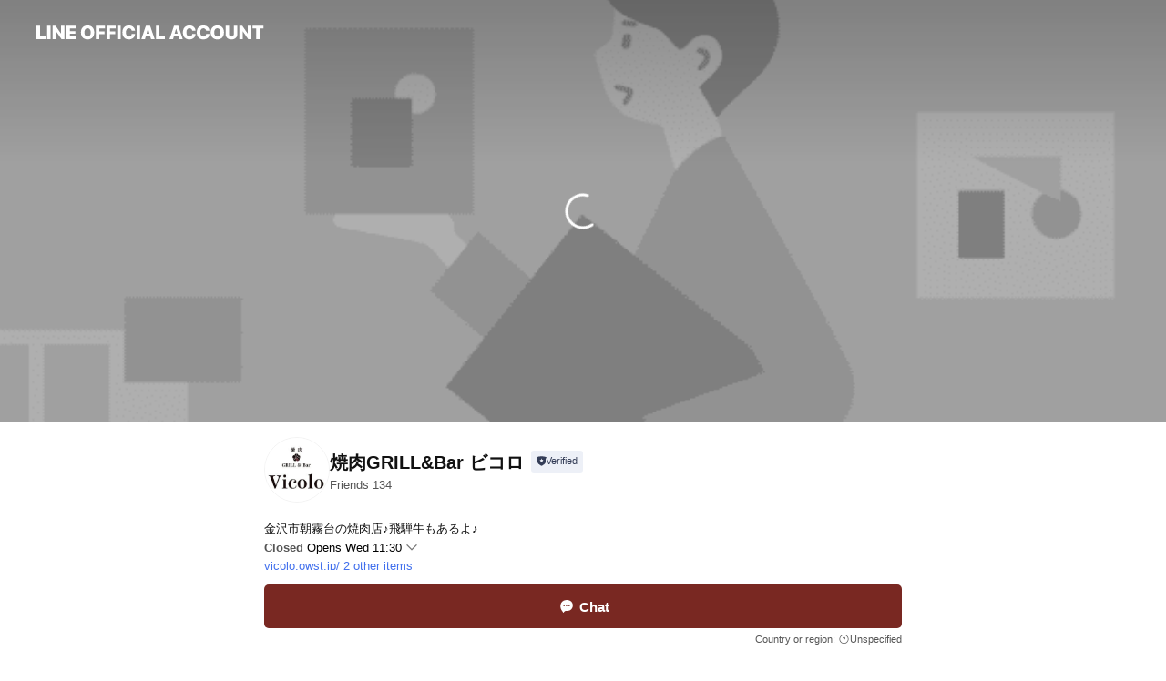

--- FILE ---
content_type: text/html; charset=utf-8
request_url: https://page.line.me/614sjddf
body_size: 28261
content:
<!DOCTYPE html><html lang="en"><script id="oa-script-list" type="application/json">https://page.line-scdn.net/_next/static/chunks/pages/_app-c0b699a9d6347812.js,https://page.line-scdn.net/_next/static/chunks/pages/%5BsearchId%5D-b8e443852bbb5573.js</script><head><meta charSet="UTF-8"/><meta name="viewport" content="width=device-width,initial-scale=1,minimum-scale=1,maximum-scale=1,user-scalable=no,viewport-fit=cover"/><link rel="apple-touch-icon" sizes="180x180" href="https://page.line-scdn.net/favicons/apple-touch-icon.png"/><link rel="icon" type="image/png" sizes="32x32" href="https://page.line-scdn.net/favicons/favicon-32x32.png"/><link rel="icon" type="image/png" sizes="16x16" href="https://page.line-scdn.net/favicons/favicon-16x16.png&quot;"/><link rel="mask-icon" href="https://page.line-scdn.net/favicons/safari-pinned-tab.svg" color="#4ecd00"/><link rel="shortcut icon" href="https://page.line-scdn.net/favicons/favicon.ico"/><meta name="theme-color" content="#ffffff"/><meta property="og:image" content="https://page-share.line.me//%40614sjddf/global/og_image.png?ts=1768980756195"/><meta name="twitter:card" content="summary_large_image"/><link rel="stylesheet" href="https://unpkg.com/swiper@6.8.1/swiper-bundle.min.css"/><title>焼肉GRILL&amp;Bar ビコロ | LINE Official Account</title><meta property="og:title" content="焼肉GRILL&amp;Bar ビコロ | LINE Official Account"/><meta name="twitter:title" content="焼肉GRILL&amp;Bar ビコロ | LINE Official Account"/><link rel="canonical" href="https://page.line.me/614sjddf"/><meta property="line:service_name" content="Official Account"/><meta property="line:sub_title_2" content="〒920-1158 石川県 金沢市 朝霧台１-76"/><meta name="description" content="焼肉GRILL&amp;Bar ビコロ&#x27;s LINE official account profile page. Add them as a friend for the latest news."/><link rel="preload" as="image" href="https://oa-profile-media.line-scdn.net/0heCwyxL2OOmxKAC91uhBFOxpfNB15YmNoLWcwYmx3OwxkWzVqEwUvWiR8Iic4THVqKRZ0cTBgbA4vW31bExJwdgp7ZyMRZT5pdTMzdhpwOAwCMTVEBg/w720" media="(max-width: 360px)"/><link rel="preload" as="image" href="https://oa-profile-media.line-scdn.net/0heCwyxL2OOmxKAC91uhBFOxpfNB15YmNoLWcwYmx3OwxkWzVqEwUvWiR8Iic4THVqKRZ0cTBgbA4vW31bExJwdgp7ZyMRZT5pdTMzdhpwOAwCMTVEBg/w960" media="(min-width: 360.1px)"/><meta name="next-head-count" content="20"/><link rel="preload" href="https://page.line-scdn.net/_next/static/css/5066c0effeea9cdd.css" as="style"/><link rel="stylesheet" href="https://page.line-scdn.net/_next/static/css/5066c0effeea9cdd.css" data-n-g=""/><link rel="preload" href="https://page.line-scdn.net/_next/static/css/32cf1b1e6f7e57c2.css" as="style"/><link rel="stylesheet" href="https://page.line-scdn.net/_next/static/css/32cf1b1e6f7e57c2.css" data-n-p=""/><noscript data-n-css=""></noscript><script defer="" nomodule="" src="https://page.line-scdn.net/_next/static/chunks/polyfills-c67a75d1b6f99dc8.js"></script><script src="https://page.line-scdn.net/_next/static/chunks/webpack-53e0f634be95aa19.js" defer=""></script><script src="https://page.line-scdn.net/_next/static/chunks/framework-5d5971fdfab04833.js" defer=""></script><script src="https://page.line-scdn.net/_next/static/chunks/main-34d3f9ccc87faeb3.js" defer=""></script><script src="https://page.line-scdn.net/_next/static/chunks/e893f787-81841bf25f7a5b4d.js" defer=""></script><script src="https://page.line-scdn.net/_next/static/chunks/fd0ff8c8-d43e8626c80b2f59.js" defer=""></script><script src="https://page.line-scdn.net/_next/static/chunks/518-b33b01654ebc3704.js" defer=""></script><script src="https://page.line-scdn.net/_next/static/chunks/421-6db75eee1ddcc32a.js" defer=""></script><script src="https://page.line-scdn.net/_next/static/chunks/35-fb8646fb484f619c.js" defer=""></script><script src="https://page.line-scdn.net/_next/static/chunks/840-7f91c406241fc0b6.js" defer=""></script><script src="https://page.line-scdn.net/_next/static/chunks/137-ae3cbf072ff48020.js" defer=""></script><script src="https://page.line-scdn.net/_next/static/chunks/124-86d261272c7b9cdd.js" defer=""></script><script src="https://page.line-scdn.net/_next/static/chunks/693-01dc988928332a88.js" defer=""></script><script src="https://page.line-scdn.net/_next/static/chunks/716-15a06450f7be7982.js" defer=""></script><script src="https://page.line-scdn.net/_next/static/chunks/155-8eb63f2603fef270.js" defer=""></script><script src="https://page.line-scdn.net/_next/static/bbauL09QAT8MhModpG-Ma/_buildManifest.js" defer=""></script><script src="https://page.line-scdn.net/_next/static/bbauL09QAT8MhModpG-Ma/_ssgManifest.js" defer=""></script></head><body class=""><div id="__next"><div class="wrap main" style="--profile-button-color:#792822" data-background="true" data-theme="true" data-js-top="true"><header id="header" class="header header_web"><div class="header_wrap"><span class="header_logo"><svg xmlns="http://www.w3.org/2000/svg" fill="none" viewBox="0 0 250 17" class="header_logo_image" role="img" aria-label="LINE OFFICIAL ACCOUNT" title="LINE OFFICIAL ACCOUNT"><path fill="#000" d="M.118 16V1.204H3.88v11.771h6.121V16zm11.607 0V1.204h3.763V16zm6.009 0V1.204h3.189l5.916 8.541h.072V1.204h3.753V16h-3.158l-5.947-8.634h-.072V16zm15.176 0V1.204h10.14v3.025h-6.377V7.15h5.998v2.83h-5.998v2.994h6.378V16zm23.235.267c-4.491 0-7.3-2.943-7.3-7.66v-.02c0-4.707 2.83-7.65 7.3-7.65 4.502 0 7.311 2.943 7.311 7.65v.02c0 4.717-2.8 7.66-7.311 7.66m0-3.118c2.153 0 3.486-1.763 3.486-4.542v-.02c0-2.8-1.363-4.533-3.486-4.533-2.102 0-3.466 1.723-3.466 4.532v.02c0 2.81 1.354 4.543 3.466 4.543M65.291 16V1.204h10.07v3.025h-6.306v3.373h5.732v2.881h-5.732V16zm11.731 0V1.204h10.07v3.025h-6.307v3.373h5.732v2.881h-5.732V16zm11.73 0V1.204h3.764V16zm12.797.267c-4.44 0-7.198-2.84-7.198-7.67v-.01c0-4.83 2.779-7.65 7.198-7.65 3.866 0 6.542 2.481 6.676 5.793v.103h-3.62l-.021-.154c-.235-1.538-1.312-2.625-3.035-2.625-2.06 0-3.363 1.692-3.363 4.522v.01c0 2.861 1.313 4.563 3.374 4.563 1.63 0 2.789-1.015 3.045-2.666l.02-.112h3.62l-.01.112c-.133 3.312-2.84 5.784-6.686 5.784m8.47-.267V1.204h3.763V16zm5.189 0 4.983-14.796h4.604L129.778 16h-3.947l-.923-3.25h-4.83l-.923 3.25zm7.249-11.577-1.6 5.62h3.271l-1.599-5.62zM131.204 16V1.204h3.763v11.771h6.121V16zm14.868 0 4.983-14.796h4.604L160.643 16h-3.948l-.923-3.25h-4.83L150.02 16zm7.249-11.577-1.599 5.62h3.271l-1.6-5.62zm14.653 11.844c-4.44 0-7.198-2.84-7.198-7.67v-.01c0-4.83 2.779-7.65 7.198-7.65 3.866 0 6.542 2.481 6.675 5.793v.103h-3.619l-.021-.154c-.236-1.538-1.312-2.625-3.035-2.625-2.061 0-3.363 1.692-3.363 4.522v.01c0 2.861 1.312 4.563 3.373 4.563 1.631 0 2.789-1.015 3.046-2.666l.02-.112h3.62l-.01.112c-.134 3.312-2.841 5.784-6.686 5.784m15.258 0c-4.44 0-7.198-2.84-7.198-7.67v-.01c0-4.83 2.778-7.65 7.198-7.65 3.866 0 6.542 2.481 6.675 5.793v.103h-3.619l-.021-.154c-.236-1.538-1.312-2.625-3.035-2.625-2.061 0-3.363 1.692-3.363 4.522v.01c0 2.861 1.312 4.563 3.373 4.563 1.631 0 2.789-1.015 3.046-2.666l.02-.112h3.62l-.011.112c-.133 3.312-2.84 5.784-6.685 5.784m15.36 0c-4.491 0-7.3-2.943-7.3-7.66v-.02c0-4.707 2.83-7.65 7.3-7.65 4.502 0 7.311 2.943 7.311 7.65v.02c0 4.717-2.799 7.66-7.311 7.66m0-3.118c2.154 0 3.487-1.763 3.487-4.542v-.02c0-2.8-1.364-4.533-3.487-4.533-2.102 0-3.466 1.723-3.466 4.532v.02c0 2.81 1.354 4.543 3.466 4.543m15.514 3.118c-3.855 0-6.367-2.184-6.367-5.517V1.204h3.763v9.187c0 1.723.923 2.758 2.615 2.758 1.681 0 2.604-1.035 2.604-2.758V1.204h3.763v9.546c0 3.322-2.491 5.517-6.378 5.517M222.73 16V1.204h3.189l5.916 8.541h.072V1.204h3.753V16h-3.158l-5.947-8.634h-.072V16zm18.611 0V4.229h-4.081V1.204h11.915v3.025h-4.081V16z"></path></svg></span></div></header><div class="container"><div data-intersection-target="profileFace" class="_root_f63qr_2 _modeLiffApp_f63qr_155"><div class="_coverImage_f63qr_2"><div data-intersection-target="coverImage" class="_root_1e0fr_1 _black_1e0fr_61"><picture class="_coverPicture_1e0fr_10"><source media="(min-width: 1048px)" srcSet="[data-uri]"/><source media="(min-width: 712px)" srcSet="[data-uri]"/><img class="_coverImage_1e0fr_7" src="[data-uri]" alt="" width="380" height="189"/></picture><img class="_coverImageSpacer_1e0fr_7" src="[data-uri]" alt=""/><div class="_root_qs6hr_1" aria-label="loading"><svg viewBox="0 0 50 50" xmlns="http://www.w3.org/2000/svg" class="_spinner_qs6hr_10" width="50" style="margin-left:-25px;margin-top:-25px"><path d="m9.906 37.346a1.5 1.5 0 0 1 2.321-1.9 16.461 16.461 0 0 0 12.774 6.054c9.112 0 16.5-7.387 16.5-16.5s-7.388-16.5-16.501-16.5a1.5 1.5 0 0 1 0-3c10.77 0 19.5 8.73 19.5 19.5s-8.73 19.5-19.5 19.5a19.46 19.46 0 0 1 -15.095-7.154z" fill="#fff"></path></svg></div></div></div><div class="_account_f63qr_11"><div class="_accountHead_f63qr_16"><div class="_accountHeadIcon_f63qr_22"><a class="_accountHeadIconLink_f63qr_31" href="/614sjddf/profile/img"><div class="_root_19dwp_1"><img class="_thumbnailImage_19dwp_8" src="https://profile.line-scdn.net/0h_vUu2ZmJAFloDBVAmG1_DlRJDjQfIgYREG0db0oECmgSOUIPV29Ob00IXGlBOxcKU2tLNx5ZXWFA/preview" alt="Show profile photo" width="70" height="70"/></div></a></div><div class="_accountHeadContents_f63qr_34"><h1 class="_accountHeadTitle_f63qr_37"><span class="_accountHeadTitleText_f63qr_51">焼肉GRILL&amp;Bar ビコロ</span><button type="button" class="_accountHeadBadge_f63qr_54" aria-label="Show account info"><span class="_root_4p75h_1 _typeCertified_4p75h_20"><span class="_icon_4p75h_17"><span role="img" aria-label="Verification status" class="la labs _iconImage_4p75h_17" style="width:11px;aspect-ratio:1;display:inline-grid;place-items:stretch"><svg xmlns="http://www.w3.org/2000/svg" data-laicon-version="10.2" viewBox="0 0 20 20" fill="currentColor"><g transform="translate(-2 -2)"><path d="M12 2.5c-3.7 0-6.7.7-7.8 1-.3.2-.5.5-.5.8v8.9c0 3.2 4.2 6.3 8 8.2.1 0 .2.1.3.1s.2 0 .3-.1c3.9-1.9 8-5 8-8.2V4.3c0-.3-.2-.6-.5-.7-1.1-.3-4.1-1.1-7.8-1.1zm0 4.2 1.2 2.7 2.7.3-1.9 2 .4 2.8-2.4-1.2-2.4 1.3.4-2.8-1.9-2 2.7-.3L12 6.7z"/></g></svg></span></span><span class="_label_4p75h_42">Verified</span></span></button></h1><div class="_accountHeadSubTexts_f63qr_58"><p class="_accountHeadSubText_f63qr_58">Friends<!-- --> <!-- -->134</p></div></div></div><div class="_accountInfo_f63qr_73"><p class="_accountInfoText_f63qr_85">金沢市朝霧台の焼肉店♪飛騨牛もあるよ♪</p><p><a class="_accountInfoWebsiteLink_f63qr_137" href="https://vicolo.owst.jp/"><span class="_accountInfoWebsiteUrl_f63qr_141">vicolo.owst.jp/</span><span class="_accountInfoWebsiteCount_f63qr_147">2 other items</span></a></p></div><div class="_actionButtons_f63qr_152"><div><div class="_root_1nhde_1"><button type="button" class="_button_1nhde_9"><span class="_icon_1nhde_31"><span role="img" class="la lar" style="width:14px;aspect-ratio:1;display:inline-grid;place-items:stretch"><svg xmlns="http://www.w3.org/2000/svg" data-laicon-version="15.0" viewBox="0 0 20 20" fill="currentColor"><g transform="translate(-2 -2)"><path d="M11.8722 10.2255a.9.9 0 1 0 0 1.8.9.9 0 0 0 0-1.8Zm-3.5386 0a.9.9 0 1 0 0 1.8.9.9 0 0 0 0-1.8Zm7.0767 0a.9.9 0 1 0 0 1.8.9.9 0 0 0 0-1.8Z"/><path d="M6.5966 6.374c-1.256 1.2676-1.988 3.1338-1.988 5.5207 0 2.8387 1.6621 5.3506 2.8876 6.8107.6247-.8619 1.6496-1.7438 3.2265-1.7444h.0015l2.2892-.0098h.0028c3.4682 0 6.2909-2.8223 6.2909-6.2904 0-1.9386-.7072-3.4895-1.9291-4.5632C16.1475 5.0163 14.3376 4.37 12.0582 4.37c-2.3602 0-4.2063.7369-5.4616 2.004Zm-.9235-.915C7.2185 3.8991 9.4223 3.07 12.0582 3.07c2.5189 0 4.6585.7159 6.1779 2.051 1.5279 1.3427 2.371 3.2622 2.371 5.5398 0 4.1857-3.4041 7.5896-7.5894 7.5904h-.0015l-2.2892.0098h-.0028c-1.33 0-2.114.9634-2.5516 1.8265l-.4192.8269-.6345-.676c-1.2252-1.3055-3.8103-4.4963-3.8103-8.3437 0-2.6555.8198-4.8767 2.3645-6.4358Z"/></g></svg></span></span><span class="_label_1nhde_14">Chat</span></button></div><div class="_root_1nhde_1"><button type="button" class="_button_1nhde_9"><span class="_icon_1nhde_31"><span role="img" class="la lar" style="width:14px;aspect-ratio:1;display:inline-grid;place-items:stretch"><svg xmlns="http://www.w3.org/2000/svg" data-laicon-version="15.0" viewBox="0 0 20 20" fill="currentColor"><g transform="translate(-2 -2)"><path d="m7.2948 4.362 2.555 2.888a.137.137 0 0 1-.005.188l-1.771 1.771a.723.723 0 0 0-.183.316.8889.8889 0 0 0-.031.215 1.42 1.42 0 0 0 .038.351c.052.23.16.51.333.836.348.654.995 1.551 2.143 2.699 1.148 1.148 2.045 1.795 2.7 2.144.325.173.605.28.835.332.113.025.233.042.351.038a.8881.8881 0 0 0 .215-.031.7244.7244 0 0 0 .316-.183l1.771-1.772a.1367.1367 0 0 1 .188-.005l2.889 2.556a.9241.9241 0 0 1 .04 1.346l-1.5 1.5c-.11.11-.4.28-.93.358-.516.076-1.21.058-2.06-.153-1.7-.422-4.002-1.608-6.67-4.276-2.667-2.667-3.853-4.97-4.275-6.668-.21-.851-.23-1.545-.153-2.06.079-.53.248-.821.358-.93l1.5-1.501a.9239.9239 0 0 1 1.346.04v.001Zm.973-.862a2.224 2.224 0 0 0-3.238-.099l-1.5 1.5c-.376.377-.623.97-.725 1.66-.104.707-.068 1.573.178 2.564.492 1.982 1.827 4.484 4.618 7.274 2.79 2.791 5.292 4.126 7.275 4.618.99.246 1.856.282 2.563.178.69-.102 1.283-.349 1.66-.725l1.5-1.5a2.2247 2.2247 0 0 0 .4408-2.5167 2.2252 2.2252 0 0 0-.5398-.7213l-2.889-2.557a1.4369 1.4369 0 0 0-1.968.06l-1.565 1.565a2.7941 2.7941 0 0 1-.393-.177c-.509-.27-1.305-.828-2.392-1.915-1.087-1.088-1.644-1.883-1.915-2.392a2.6894 2.6894 0 0 1-.177-.393l1.564-1.565c.537-.537.563-1.4.06-1.968L8.2678 3.5Z"/></g></svg></span></span><span class="_label_1nhde_14">Call</span></button></div><div class="_root_1nhde_1"><a role="button" href="https://liff.line.me/1654959827-EpyGvRJ0/book/oa/@614sjddf?utm_source=businessprofile&amp;utm_medium=action_btn" class="_button_1nhde_9"><span class="_icon_1nhde_31"><span role="img" class="la lar" style="width:14px;aspect-ratio:1;display:inline-grid;place-items:stretch"><svg xmlns="http://www.w3.org/2000/svg" data-laicon-version="15.0" viewBox="0 0 20 20" fill="currentColor"><g transform="translate(-2 -2)"><path d="M4.5969 5.2423V18.95h14.8065V5.2423H4.5969Zm-1.3-.0897c0-.6683.5417-1.2103 1.2103-1.2103H19.493c.6684 0 1.2103.5419 1.2103 1.2103v13.8873c0 .6685-.5419 1.2102-1.2103 1.2102H4.5071c-.6682 0-1.2102-.5417-1.2102-1.2102V5.1526Z"/><path d="M3.9468 7.404h16.1064v1.3H3.9468v-1.3ZM8.1677 2.4v2.1922h-1.3V2.4h1.3Zm8.9643 0v2.1922h-1.3V2.4h1.3Zm-.6598 13.8025h1.3v1.3h-1.3v-1.3Z"/></g></svg></span></span><span class="_label_1nhde_14">Reserve with LINE</span></a></div><div class="_root_1nhde_1"><a role="button" href="https://line.me/R/home/public/main?id=614sjddf&amp;utm_source=businessprofile&amp;utm_medium=action_btn" class="_button_1nhde_9"><span class="_icon_1nhde_31"><span role="img" class="la lar" style="width:14px;aspect-ratio:1;display:inline-grid;place-items:stretch"><svg xmlns="http://www.w3.org/2000/svg" data-laicon-version="15.0" viewBox="0 0 20 20" fill="currentColor"><g transform="translate(-2 -2)"><path d="M6.0001 4.5104a.35.35 0 0 0-.35.35v14.2792a.35.35 0 0 0 .35.35h12a.35.35 0 0 0 .35-.35V4.8604a.35.35 0 0 0-.35-.35h-12Zm-1.65.35c0-.9112.7387-1.65 1.65-1.65h12c.9113 0 1.65.7388 1.65 1.65v14.2792c0 .9113-.7387 1.65-1.65 1.65h-12c-.9113 0-1.65-.7387-1.65-1.65V4.8604Z"/><path d="M15.0534 12.65H8.9468v-1.3h6.1066v1.3Zm0-3.3413H8.9468v-1.3h6.1066v1.3Zm0 6.6827H8.9468v-1.3h6.1066v1.3Z"/></g></svg></span></span><span class="_label_1nhde_14">Posts</span></a></div><div class="_root_1nhde_1"><a role="button" href="https://liff.line.me/1654883656-XqwKRkd4/accounts/614sjddf/shopcards/01HG7ZHQGQ3RMHSNBAV40QCABE?utm_source=businessprofile&amp;utm_medium=action_btn" class="_button_1nhde_9"><span class="_icon_1nhde_31"><span role="img" class="la labr" style="width:14px;aspect-ratio:1;display:inline-grid;place-items:stretch"><svg xmlns="http://www.w3.org/2000/svg" data-laicon-version="16.2" viewBox="0 0 20 20" fill="currentColor"><g transform="translate(-2 -2)"><path d="M7.82 4.77c-3.08 1.78-4.59 5.24-4.06 8.56h.01l-1.2.69c-.85-3.98.89-8.24 4.6-10.38 3.71-2.14 8.27-1.52 11.29 1.2l-1.2.69c-2.61-2.12-6.36-2.54-9.44-.76Zm8.35 14.46c3.08-1.78 4.59-5.24 4.06-8.56l1.2-.69c.85 3.99-.9 8.24-4.61 10.38-3.71 2.14-8.27 1.53-11.29-1.2l1.2-.69c2.61 2.12 6.36 2.54 9.44.76Z"/><path d="M9.04 6.86a5.923 5.923 0 0 0-2.96 5.13l-.01-.01-1.26.73c-.27-2.74 1.03-5.52 3.57-6.98a7.243 7.243 0 0 1 7.84.4l-1.26.73a5.907 5.907 0 0 0-5.92 0Zm5.92 10.28a5.91 5.91 0 0 0 2.96-5.13l.01.01 1.26-.73c.27 2.74-1.03 5.52-3.57 6.98a7.243 7.243 0 0 1-7.84-.4l1.26-.73a5.907 5.907 0 0 0 5.92 0Z"/><path d="m14.31 9.79-.67 1.85L15 13.06c.17.17.04.46-.2.46l-1.96-.06-.93 1.73c-.11.21-.43.18-.5-.05l-.55-1.89-1.93-.35c-.24-.04-.3-.35-.1-.49l1.63-1.1-.27-1.95c-.03-.24.24-.4.43-.25l1.55 1.2 1.77-.86c.22-.11.45.11.37.33v.01Zm2.52-1.16a6.064 6.064 0 0 0-.87-.99l3.37-1.95c.28.33.54.68.78 1.05l-3.28 1.89Zm-.87-.99-.01-.01.01.01Zm5.17 1.17-3.37 1.95c-.1-.43-.24-.85-.43-1.26l3.28-1.89c.2.39.38.79.52 1.2ZM7.168 15.371l.002-.001-.01-.01.008.011ZM3.89 17.26l3.278-1.889c.258.366.555.702.872.989l-3.37 1.95c-.28-.33-.54-.68-.78-1.05Zm2.35-4.02-3.37 1.95c.14.41.32.81.52 1.2l3.28-1.89c-.19-.41-.33-.83-.43-1.26Z"/></g></svg></span></span><span class="_label_1nhde_14">Reward cards</span></a></div></div></div></div></div><div class="content"><div class="ldsg-tab plugin_tab" data-flexible="flexible" style="--tab-indicator-position:0px;--tab-indicator-width:0px" id="tablist"><div class="tab-content"><div class="tab-content-inner"><div class="tab-list" role="tablist"><a aria-selected="true" role="tab" class="tab-list-item" tabindex="0"><span class="text">Reserve with LINE</span></a><a aria-selected="false" role="tab" class="tab-list-item"><span class="text">Social media</span></a><a aria-selected="false" role="tab" class="tab-list-item"><span class="text">Mixed media feed</span></a><a aria-selected="false" role="tab" class="tab-list-item"><span class="text">Health &amp; safety</span></a><a aria-selected="false" role="tab" class="tab-list-item"><span class="text">Basic info</span></a><a aria-selected="false" role="tab" class="tab-list-item"><span class="text">You might like</span></a></div><div class="tab-indicator"></div></div></div></div><section class="section section_book" id="plugin-reservation-905941244548862" data-js-plugin="reservation"><h2 class="title_section" data-testid="plugin-header"><span class="title">Reserve with LINE</span></h2><div class="book_plugin"><div class="banner_area"><p class="inner"><strong class="title">Reserve with LINE</strong><span class="text">Book a date now. It&#x27;s easy.</span><span class="image image_banner_book"></span></p></div><div class="link_area"><a target="_self" rel="noopener" href="https://liff.line.me/1654959827-EpyGvRJ0/book/oa/@614sjddf/?utm_source=page_oa&amp;utm_medium=plugin" class="link"><i class="icon"><svg width="19" height="19" viewBox="0 0 19 19" fill="none" xmlns="http://www.w3.org/2000/svg"><path fill-rule="evenodd" clip-rule="evenodd" d="M6.466 3.655v-1.22H5.437v1.22H3.568a.958.958 0 00-.958.959v10.994c0 .529.429.958.958.958h11.864c.529 0 .958-.43.958-.958V4.614a.958.958 0 00-.958-.959h-1.87v-1.22h-1.028v1.22H6.466zm8.895 11.882V7.425H3.638v8.112h11.723zm0-10.853v1.712H3.638V4.684h11.723zm-1.291 9.707v-1.03h-1.03v1.03h1.03z" fill="#000"></path></svg></i><span class="text">Book now</span></a></div></div></section><section class="section section_sns" id="plugin-social-media-1031785778594023" data-js-plugin="socialMedia"><h2 class="title_section" data-testid="plugin-header"><span class="title">Social media</span></h2><div class="sns_plugin"><p class="text">Follow us on social media</p><div class="sns_area"><a target="_blank" rel="noopener noreferrer ugc nofollow" href="https://facebook.com/kanazawa.vicolo/" class="link link_facebook" data-testid="facebook"><span class="icon"><svg xmlns="http://www.w3.org/2000/svg" data-laicon-version="5.9" viewBox="0 0 24 24"><path d="M21 12c0-4.95-4.05-9-9-9s-9 4.05-9 9c0 4.5 3.263 8.212 7.537 8.887v-6.3h-2.25V12h2.25V9.975c0-2.25 1.35-3.487 3.375-3.487 1.013 0 2.025.224 2.025.224v2.25h-1.124c-1.126 0-1.463.675-1.463 1.35V12h2.475l-.45 2.588h-2.137V21A9.08 9.08 0 0021 12z" fill="#fff"></path></svg></span></a><a target="_blank" rel="noopener noreferrer ugc nofollow" href="https://www.instagram.com/explore/locations/379235192/grillbar/" class="link link_instagram" data-testid="instagram"><span class="icon"><svg xmlns="http://www.w3.org/2000/svg" data-laicon-version="5.9" viewBox="0 0 24 24"><g fill="#fff"><path d="M12 4.622c2.403 0 2.688.009 3.637.052.877.04 1.354.187 1.67.31.421.163.72.358 1.036.673.315.315.51.615.673 1.035.123.317.27.794.31 1.671.043.95.052 1.234.052 3.637s-.009 2.688-.052 3.637c-.04.877-.187 1.354-.31 1.67a2.79 2.79 0 01-.673 1.036c-.315.315-.615.51-1.035.673-.317.123-.794.27-1.671.31-.95.043-1.234.052-3.637.052s-2.688-.009-3.637-.052c-.877-.04-1.354-.187-1.67-.31a2.788 2.788 0 01-1.036-.673 2.79 2.79 0 01-.673-1.035c-.123-.317-.27-.794-.31-1.671-.043-.95-.052-1.234-.052-3.637s.009-2.688.052-3.637c.04-.877.187-1.354.31-1.67a2.79 2.79 0 01.673-1.036c.315-.315.615-.51 1.035-.673.317-.123.794-.27 1.671-.31.95-.043 1.234-.052 3.637-.052zM12 3c-2.444 0-2.75.01-3.71.054-.959.044-1.613.196-2.185.418A4.412 4.412 0 004.51 4.511c-.5.5-.809 1.002-1.038 1.594-.223.572-.375 1.226-.419 2.184C3.01 9.25 3 9.556 3 12s.01 2.75.054 3.71c.044.959.196 1.613.419 2.185a4.41 4.41 0 001.038 1.595c.5.5 1.002.808 1.594 1.038.572.222 1.226.374 2.184.418C9.25 20.99 9.556 21 12 21s2.75-.01 3.71-.054c.959-.044 1.613-.196 2.185-.419a4.412 4.412 0 001.595-1.038c.5-.5.808-1.002 1.038-1.594.222-.572.374-1.226.418-2.184.044-.96.054-1.267.054-3.711s-.01-2.75-.054-3.71c-.044-.959-.196-1.613-.419-2.185A4.412 4.412 0 0019.49 4.51c-.5-.5-1.002-.809-1.594-1.039-.572-.222-1.226-.374-2.184-.418C14.75 3.01 14.444 3 12 3z"></path><path d="M12.004 7.383a4.622 4.622 0 100 9.243 4.622 4.622 0 000-9.243zm0 7.621a3 3 0 110-6 3 3 0 010 6zm5.884-7.807a1.08 1.08 0 11-2.16 0 1.08 1.08 0 012.16 0z"></path></g></svg></span></a><a target="_blank" rel="noopener noreferrer ugc nofollow" href="https://twitter.com/grillbar5" class="link link_x" data-testid="twitter"><span class="icon"><svg width="20" height="20" viewBox="0 0 20 20" fill="none" xmlns="http://www.w3.org/2000/svg"><g clip-path="url(#clip0_8430_55724)"><path d="M11.19 9.04l4.653-5.29H14.74L10.7 8.343 7.471 3.75H3.75l4.88 6.946-4.88 5.548h1.103l4.267-4.851 3.408 4.85h3.722L11.189 9.04zm-1.511 1.717l-.495-.691L5.25 4.562h1.694l3.175 4.442.494.691 4.127 5.774h-1.693l-3.368-4.711z" fill="#fff"></path></g><defs><clipPath id="clip0_8430_55724"><path fill="#fff" transform="translate(3.75 3.75)" d="M0 0h12.5v12.5H0z"></path></clipPath></defs></svg></span></a></div></div></section><section class="section media_seemore" id="plugin-media-230986118955674" data-js-plugin="media"><h2 class="title_section" data-testid="plugin-header"><span class="title">Mixed media feed</span></h2><div class="photo_plugin"><div class="photo_item"><a data-testid="link-with-next" href="/614sjddf/media/230986118955674/item/1165215163328578800"><picture class="picture"><img class="image" alt=""/></picture></a></div></div></section><section class="section" id="plugin-health-safety-1031786614161974" data-js-plugin="healthSafety"><h2 class="title_section" data-testid="plugin-header"><span class="title">Health &amp; safety</span></h2><div class="attributes_plugin"><div class="banner_area"><p class="inner"><strong class="title">In-store safety policies</strong><span class="text">Info provided by the business</span><span class="image image_banner_health"></span></p></div><ul class="check_list"><li class="check_item">Sanitized surfaces</li><li class="check_item">Regular ventilation</li><li class="check_item">Sanitized seats</li><li class="check_item">Hand sanitizer dispensers</li><li class="check_item" style="display:none">Plexiglass partitions</li><li class="check_item" style="display:none">Staff must wear face masks</li><li class="check_item" style="display:none">Staff must regularly use sanitizer, wash hands, and gargle mouthwash</li><li class="check_item" style="display:none">Face masks required</li><li class="check_item" style="display:none">Temperature checks</li><li class="check_item" style="display:none">Entrance restrictions for sick customers</li><li class="check_item" style="display:none">Staggered entry and seating</li><li class="check_item" style="display:none">Contactless payments</li></ul><button type="button" class="button_more">Show all</button></div></section><section class="section section_info" id="plugin-information-237693981303915" data-js-plugin="information"><h2 class="title_section" data-testid="plugin-header"><span class="title">Basic info</span></h2><div class="basic_info_item info_intro"><i class="icon"><svg width="19" height="19" viewBox="0 0 19 19" fill="none" xmlns="http://www.w3.org/2000/svg"><path fill-rule="evenodd" clip-rule="evenodd" d="M14.25 2.542h-9.5c-.721 0-1.306.584-1.306 1.306v11.304c0 .722.585 1.306 1.306 1.306h9.5c.722 0 1.306-.584 1.306-1.306V3.848c0-.722-.584-1.306-1.306-1.306zM4.75 3.57h9.5c.153 0 .277.124.277.277v11.304a.277.277 0 01-.277.277h-9.5a.277.277 0 01-.277-.277V3.848c0-.153.124-.277.277-.277zm7.167 6.444v-1.03H7.083v1.03h4.834zm0-3.675v1.03H7.083V6.34h4.834zm0 6.32v-1.03H7.083v1.03h4.834z" fill="#000"></path></svg></i>金沢市の焼肉店です♪セットメニュー多数♪飛騨牛もあるよ♪</div><div class="basic_info_item info_time"><i class="icon"><svg width="19" height="19" viewBox="0 0 19 19" fill="none" xmlns="http://www.w3.org/2000/svg"><path fill-rule="evenodd" clip-rule="evenodd" d="M9.5 2.177a7.323 7.323 0 100 14.646 7.323 7.323 0 000-14.646zm0 1.03a6.294 6.294 0 110 12.587 6.294 6.294 0 010-12.588zm.514 5.996v-3.73H8.985v4.324l2.79 1.612.515-.892-2.276-1.314z" fill="#000"></path></svg></i><div class="title"><span class="title_s">Wed</span><span class="con_s">11:30 - 15:00, 18:00 - 22:30</span></div><p class="memo">月曜定休（祝日の場合は翌平日休み）</p><ul class="lst_week"><li><span class="title_s">Sun</span><span class="con_s">11:30 - 15:00, 18:00 - 22:30</span></li><li><span class="title_s">Mon</span><span class="con_s">Closed</span></li><li><span class="title_s">Tue</span><span class="con_s">11:30 - 15:00, 18:00 - 22:30</span></li><li><span class="title_s">Wed</span><span class="con_s">11:30 - 15:00, 18:00 - 22:30</span></li><li><span class="title_s">Thu</span><span class="con_s">11:30 - 15:00, 18:00 - 22:30</span></li><li><span class="title_s">Fri</span><span class="con_s">11:30 - 15:00, 18:00 - 22:30</span></li><li><span class="title_s">Sat</span><span class="con_s">11:30 - 15:00, 18:00 - 22:30</span></li></ul></div><div class="basic_info_item info_budget is_selectable"><i class="icon"><svg width="19" height="19" viewBox="0 0 19 19" fill="none" xmlns="http://www.w3.org/2000/svg"><path fill-rule="evenodd" clip-rule="evenodd" d="M4.04 3.048h11.333c.74 0 1.34.6 1.34 1.34v10.224c0 .74-.6 1.34-1.34 1.34H4.04A1.753 1.753 0 012.286 14.2V4.8m1.03 1.71v7.69c0 .4.324.724.723.724h11.334c.172 0 .312-.14.312-.311V6.978a.311.311 0 00-.249-.305l-.063-.006H4.04c-.258 0-.503-.056-.724-.156zm12.369-.837V4.388a.311.311 0 00-.312-.311H4.04c-.4 0-.724.324-.724.724v.115c.001.37.28.675.64.717l.084.005h11.334c.107 0 .212.013.312.036zM4.039 3.048c-.968 0-1.753.785-1.753 1.753L4.04 3.048zm9.622 6.91a.826.826 0 100 1.651.826.826 0 000-1.652z" fill="#000"></path></svg></i><ul class="lst_budget"><li><span class="title_s">Lunch</span><span class="con_s">￥1,001 ~ ￥2,000</span></li><li><span class="title_s">Dinner</span><span class="con_s">￥3,001 ~ ￥4,000</span></li></ul></div><div class="basic_info_item info_tel is_selectable"><i class="icon"><svg width="19" height="19" viewBox="0 0 19 19" fill="none" xmlns="http://www.w3.org/2000/svg"><path fill-rule="evenodd" clip-rule="evenodd" d="M2.816 3.858L4.004 2.67a1.76 1.76 0 012.564.079l2.024 2.286a1.14 1.14 0 01-.048 1.559L7.306 7.832l.014.04c.02.052.045.11.075.173l.051.1c.266.499.762 1.137 1.517 1.892.754.755 1.393 1.25 1.893 1.516.103.055.194.097.271.126l.04.014 1.239-1.238a1.138 1.138 0 011.465-.121l.093.074 2.287 2.024a1.76 1.76 0 01.078 2.563l-1.188 1.188c-1.477 1.478-5.367.513-9.102-3.222-3.735-3.735-4.7-7.625-3.223-9.103zm5.005 1.86L5.797 3.43a.731.731 0 00-1.065-.033L3.544 4.586c-.31.31-.445 1.226-.162 2.367.393 1.582 1.49 3.386 3.385 5.28 1.894 1.894 3.697 2.992 5.28 3.384 1.14.284 2.057.148 2.367-.162l1.187-1.187a.731.731 0 00-.032-1.065l-2.287-2.024a.109.109 0 00-.148.004l-1.403 1.402c-.517.518-1.887-.21-3.496-1.82l-.158-.16c-1.499-1.54-2.164-2.837-1.663-3.337l1.402-1.402a.108.108 0 00.005-.149z" fill="#000"></path></svg></i><a class="link" href="#"><span>076-225-7581</span></a></div><div class="basic_info_item info_url is_selectable"><i class="icon"><svg width="19" height="19" viewBox="0 0 19 19" fill="none" xmlns="http://www.w3.org/2000/svg"><path fill-rule="evenodd" clip-rule="evenodd" d="M9.5 2.18a7.32 7.32 0 100 14.64 7.32 7.32 0 000-14.64zM3.452 7.766A6.294 6.294 0 003.21 9.5c0 .602.084 1.184.242 1.736H6.32A17.222 17.222 0 016.234 9.5c0-.597.03-1.178.086-1.735H3.452zm.396-1.029H6.46c.224-1.303.607-2.422 1.11-3.225a6.309 6.309 0 00-3.722 3.225zm3.51 1.03a15.745 15.745 0 000 3.47h4.284a15.749 15.749 0 000-3.47H7.358zm4.131-1.03H7.511C7.903 4.64 8.707 3.21 9.5 3.21c.793 0 1.597 1.43 1.99 3.526zm1.19 1.03a17.21 17.21 0 010 3.47h2.869A6.292 6.292 0 0015.79 9.5c0-.602-.084-1.184-.242-1.735H12.68zm2.473-1.03H12.54c-.224-1.303-.607-2.422-1.11-3.225a6.308 6.308 0 013.722 3.225zM7.57 15.489a6.309 6.309 0 01-3.722-3.224H6.46c.224 1.303.607 2.421 1.11 3.224zm1.929.301c-.793 0-1.596-1.43-1.99-3.525h3.98c-.394 2.095-1.197 3.525-1.99 3.525zm1.93-.301c.503-.803.886-1.921 1.11-3.224h2.612a6.309 6.309 0 01-3.723 3.224z" fill="#000"></path></svg></i><a class="account_info_website_link" href="https://vicolo.owst.jp/"><span class="account_info_website_url">vicolo.owst.jp/</span><span class="account_info_website_count">2 other items</span></a></div><div class="basic_info_item info_pay"><i class="icon"><svg width="19" height="19" viewBox="0 0 19 19" fill="none" xmlns="http://www.w3.org/2000/svg"><path fill-rule="evenodd" clip-rule="evenodd" d="M2.85 3.457h13.3a.91.91 0 01.91.91v10.266a.91.91 0 01-.91.91H2.85a.91.91 0 01-.91-.91V4.367a.91.91 0 01.91-.91zm13.18 3.012V4.486H2.968v1.983H16.03zm0 1.03H2.968v7.015H16.03V7.498zm-1.705 4.52v1.03h-2.368v-1.03h2.368z" fill="#000"></path></svg></i><span class="title">Supported cards</span><ul class="lst_card"><li class="card_visa"><span class="blind">Visa</span></li><li class="card_master"><span class="blind">Mastercard</span></li><li class="card_jcb"><span class="blind">JCB</span></li><li class="card_diners"><span class="blind">Diners</span></li><li class="card_amex"><span class="blind">American Express</span></li></ul></div><div class="basic_info_item info_facility"><i class="icon"><svg width="19" height="19" viewBox="0 0 19 19" fill="none" xmlns="http://www.w3.org/2000/svg"><path fill-rule="evenodd" clip-rule="evenodd" d="M9.5 2.178a7.322 7.322 0 100 14.644 7.322 7.322 0 000-14.644zm0 1.03a6.293 6.293 0 110 12.585 6.293 6.293 0 010-12.586zm.515 2.791v4.413h-1.03V5.999h1.03zm-.51 5.651a.66.66 0 100 1.321.66.66 0 000-1.321z" fill="#000"></path></svg></i>50 seats, free Wi-Fi, parking available, no smoking</div><div class="basic_info_item place_map" data-js-access="true"><div class="map_area"><a target="_blank" rel="noopener" href="https://www.google.com/maps/search/?api=1&amp;query=36.5347218%2C136.6959243"><img src="https://maps.googleapis.com/maps/api/staticmap?key=AIzaSyCmbTfxB3uMZpzVX9NYKqByC1RRi2jIjf0&amp;channel=Line_Account&amp;scale=2&amp;size=400x200&amp;center=36.5348218%2C136.6959243&amp;markers=scale%3A2%7Cicon%3Ahttps%3A%2F%2Fpage.line-scdn.net%2F_%2Fimages%2FmapPin.v1.png%7C36.5347218%2C136.6959243&amp;language=en&amp;region=&amp;signature=wzOhmCg88pWaJ1X_JtnjjAT2Ewk%3D" alt=""/></a></div><div class="map_text"><i class="icon"><svg width="19" height="19" viewBox="0 0 19 19" fill="none" xmlns="http://www.w3.org/2000/svg"><path fill-rule="evenodd" clip-rule="evenodd" d="M9.731 1.864l-.23-.004a6.308 6.308 0 00-4.853 2.266c-2.155 2.565-1.9 6.433.515 8.857a210.37 210.37 0 013.774 3.911.772.772 0 001.13 0l.942-.996a182.663 182.663 0 012.829-2.916c2.413-2.422 2.67-6.29.515-8.855a6.308 6.308 0 00-4.622-2.263zm-.23 1.026a5.28 5.28 0 014.064 1.9c1.805 2.147 1.588 5.413-.456 7.466l-.452.456a209.82 209.82 0 00-2.87 2.98l-.285.3-1.247-1.31a176.87 176.87 0 00-2.363-2.425c-2.045-2.053-2.261-5.32-.456-7.468a5.28 5.28 0 014.064-1.9zm0 3.289a2.004 2.004 0 100 4.008 2.004 2.004 0 000-4.008zm0 1.029a.975.975 0 110 1.95.975.975 0 010-1.95z" fill="#000"></path></svg></i><div class="map_title_area"><strong class="map_title">〒920-1158 石川県 金沢市 朝霧台１-76</strong><button type="button" class="button_copy" aria-label="Copy"><i class="icon_copy"><svg width="16" height="16" xmlns="http://www.w3.org/2000/svg" data-laicon-version="15" viewBox="0 0 24 24"><path d="M3.2 3.05a.65.65 0 01.65-.65h12.99a.65.65 0 01.65.65V6.5h-1.3V3.7H4.5v13.28H7v1.3H3.85a.65.65 0 01-.65-.65V3.05z"></path><path d="M6.52 6.36a.65.65 0 01.65-.65h12.98a.65.65 0 01.65.65V17.5l-4.1 4.1H7.17a.65.65 0 01-.65-.65V6.36zm1.3.65V20.3h8.34l3.34-3.34V7.01H7.82z"></path><path d="M14.13 10.19H9.6v-1.3h4.53v1.3zm0 2.2H9.6v-1.3h4.53v1.3zm1.27 3.81h5.4v1.3h-4.1v4.1h-1.3v-5.4z"></path></svg></i></button></div></div></div><div class="basic_info_item info_health"><i class="icon"><svg width="18" height="19" viewBox="0 0 18 19" fill="none" xmlns="http://www.w3.org/2000/svg"><path fill-rule="evenodd" clip-rule="evenodd" d="M3.106 2.877c1.43-.44 3.591-.791 5.894-.791 2.263 0 4.28.32 5.86.754a.51.51 0 01.365.497l.02 7.01c0 2.26-2.502 4.673-6.013 6.51l-.096.037-.015.004-.121.016a.62.62 0 01-.162-.028l-.07-.03c-3.51-1.836-6.013-4.25-6.013-6.509V3.371c0-.229.143-.43.351-.494zm10.925.81a21.773 21.773 0 00-4.626-.568L9 3.115c-1.974 0-3.839.269-5.173.622l-.097.027v6.583c0 1.677 2.16 3.804 5.207 5.448l.062.033.29-.159c2.857-1.589 4.87-3.58 4.977-5.187l.004-.133-.02-6.608-.22-.055z" fill="#000"></path><path d="M6.632 8.5h4.736M9 6v5" stroke="#000" stroke-width="1.2"></path></svg></i>In-store health &amp; safety measures</div></section><section class="section section_recommend" id="plugin-recommendation-RecommendationPlugin" data-js-plugin="recommendation"><a target="_self" rel="noopener" href="https://liff.line.me/1654867680-wGKa63aV/?utm_source=oaprofile&amp;utm_medium=recommend" class="link"><h2 class="title_section" data-testid="plugin-header"><span class="title">You might like</span><span class="text_more">See more</span></h2></a><section class="RecommendationPlugin_subSection__nWfpQ"><h3 class="RecommendationPlugin_subTitle__EGDML">Accounts others are viewing</h3><div class="swiper-container"><div class="swiper-wrapper"><div class="swiper-slide"><div class="recommend_list"><div class="recommend_item" id="recommend-item-1"><a target="_self" rel="noopener" href="https://page.line.me/766gncxk?openerPlatform=liff&amp;openerKey=profileRecommend" class="link"><div class="thumb"><img src="https://profile.line-scdn.net/0hA2_ORTu4Hh1iNg35nTdhSl5zEHAVGBhVGgQELEQ-QXlIA1wfDFVTKxQ3EigYBgobVlYCK0AzQiVN/preview" class="image" alt=""/></div><div class="info"><strong class="info_name"><i class="icon_certified"></i>とりとん御経塚店</strong><div class="info_detail"><span class="friend">460 friends</span></div></div></a></div><div class="recommend_item" id="recommend-item-2"><a target="_self" rel="noopener" href="https://page.line.me/646bytem?openerPlatform=liff&amp;openerKey=profileRecommend" class="link"><div class="thumb"><img src="https://profile.line-scdn.net/0hmUDD1JroMnp5PSZbDm5NLUV4PBcOEzQyAVsqFQw8aEsADyF4EVl8TAltZRlcXnwtQF0pGV87b0Jc/preview" class="image" alt=""/></div><div class="info"><strong class="info_name"><i class="icon_certified"></i>焼肉きんぐ</strong><div class="info_detail"><span class="friend">2,116,177 friends</span></div></div></a></div><div class="recommend_item" id="recommend-item-3"><a target="_self" rel="noopener" href="https://page.line.me/878iztyi?openerPlatform=liff&amp;openerKey=profileRecommend" class="link"><div class="thumb"><img src="https://profile.line-scdn.net/0hpDGlMOluL2t6FTwHgZNQPEZQIQYNOykjAiE3XldBdFNfJjo6E3A0BFwcd11Tdjs4Q3EwCw9Gc1pf/preview" class="image" alt=""/></div><div class="info"><strong class="info_name"><i class="icon_certified"></i>焼肉戸板商店 戸板店</strong><div class="info_detail"><span class="friend">2,205 friends</span></div><div class="common_label"><strong class="label"><i class="icon"><svg width="12" height="12" viewBox="0 0 12 12" fill="none" xmlns="http://www.w3.org/2000/svg"><path fill-rule="evenodd" clip-rule="evenodd" d="M2.425 3.014v6.604h7.15V3.014h-7.15zm-.85-.147c0-.388.315-.703.703-.703h7.444c.388 0 .703.315.703.703v6.898a.703.703 0 01-.703.703H2.278a.703.703 0 01-.703-.703V2.867z" fill="#777"></path><path d="M7.552 5.7l.585.636-2.47 2.262L4.052 7.04l.593-.604 1.027.99L7.552 5.7z" fill="#777"></path><path fill-rule="evenodd" clip-rule="evenodd" d="M2 3.883h8v.85H2v-.85zM4.2 1.5v1.089h-.85V1.5h.85zm4.451 0v1.089h-.85V1.5h.85z" fill="#777"></path></svg></i><span class="text">Book</span></strong></div></div></a></div></div></div><div class="swiper-slide"><div class="recommend_list"><div class="recommend_item" id="recommend-item-4"><a target="_self" rel="noopener" href="https://page.line.me/042tkpcf?openerPlatform=liff&amp;openerKey=profileRecommend" class="link"><div class="thumb"><img src="https://profile.line-scdn.net/0hJ0HvZn86FR91Dz23eR5qSElKG3ICIRNXDWkJeFcLQnoNawVKTDoNcAcISiYNaABKHT1feAAMHyZY/preview" class="image" alt=""/></div><div class="info"><strong class="info_name"><i class="icon_certified"></i>立呑みパラダイス</strong><div class="info_detail"><span class="friend">4,360 friends</span></div><div class="common_label"><strong class="label"><i class="icon"><svg width="12" height="12" viewBox="0 0 12 12" fill="none" xmlns="http://www.w3.org/2000/svg"><path fill-rule="evenodd" clip-rule="evenodd" d="M2.425 3.014v6.604h7.15V3.014h-7.15zm-.85-.147c0-.388.315-.703.703-.703h7.444c.388 0 .703.315.703.703v6.898a.703.703 0 01-.703.703H2.278a.703.703 0 01-.703-.703V2.867z" fill="#777"></path><path d="M7.552 5.7l.585.636-2.47 2.262L4.052 7.04l.593-.604 1.027.99L7.552 5.7z" fill="#777"></path><path fill-rule="evenodd" clip-rule="evenodd" d="M2 3.883h8v.85H2v-.85zM4.2 1.5v1.089h-.85V1.5h.85zm4.451 0v1.089h-.85V1.5h.85z" fill="#777"></path></svg></i><span class="text">Book</span></strong><strong class="label"><i class="icon"><svg width="13" height="12" viewBox="0 0 13 12" fill="none" xmlns="http://www.w3.org/2000/svg"><path fill-rule="evenodd" clip-rule="evenodd" d="M11.1 2.14H2.7a.576.576 0 00-.575.576v6.568c0 .317.258.575.575.575h8.4a.576.576 0 00.575-.575V2.716a.576.576 0 00-.575-.575zm-.076 2.407V9.21h-8.25V4.547h8.25zm0-.65V2.791h-8.25v1.106h8.25z" fill="#777"></path><path d="M11.024 9.209v.1h.1v-.1h-.1zm0-4.662h.1v-.1h-.1v.1zM2.774 9.21h-.1v.1h.1v-.1zm0-4.662v-.1h-.1v.1h.1zm8.25-.65v.1h.1v-.1h-.1zm0-1.106h.1v-.1h-.1v.1zm-8.25 0v-.1h-.1v.1h.1zm0 1.106h-.1v.1h.1v-.1zM2.7 2.241h8.4v-.2H2.7v.2zm-.475.475c0-.262.213-.475.475-.475v-.2a.676.676 0 00-.675.675h.2zm0 6.568V2.716h-.2v6.568h.2zm.475.475a.476.476 0 01-.475-.475h-.2c0 .372.303.675.675.675v-.2zm8.4 0H2.7v.2h8.4v-.2zm.475-.475a.476.476 0 01-.475.475v.2a.676.676 0 00.675-.675h-.2zm0-6.568v6.568h.2V2.716h-.2zM11.1 2.24c.262 0 .475.213.475.475h.2a.676.676 0 00-.675-.675v.2zm.024 6.968V4.547h-.2V9.21h.2zm-8.35.1h8.25v-.2h-8.25v.2zm-.1-4.762V9.21h.2V4.547h-.2zm8.35-.1h-8.25v.2h8.25v-.2zm.1-.55V2.791h-.2v1.106h.2zm-.1-1.206h-8.25v.2h8.25v-.2zm-8.35.1v1.106h.2V2.791h-.2zm.1 1.206h8.25v-.2h-8.25v.2zm6.467 2.227l-.296.853-.904.019.72.545-.261.865.741-.516.742.516-.262-.865.72-.545-.903-.019-.297-.853z" fill="#777"></path></svg></i><span class="text">Reward card</span></strong></div></div></a></div><div class="recommend_item" id="recommend-item-5"><a target="_self" rel="noopener" href="https://page.line.me/077uoaqn?openerPlatform=liff&amp;openerKey=profileRecommend" class="link"><div class="thumb"><img src="https://profile.line-scdn.net/0hYp55yWfgBl8ITC7zuKp5CDQJCDJ_YgAXcH9PaioeXmYtdUcIMCNJPilECj0me0ZcMCgaO35IWW4g/preview" class="image" alt=""/></div><div class="info"><strong class="info_name"><i class="icon_certified"></i>アイリッシュパブ ZOWIE</strong><div class="info_detail"><span class="friend">448 friends</span></div></div></a></div><div class="recommend_item" id="recommend-item-6"><a target="_self" rel="noopener" href="https://page.line.me/130vzxun?openerPlatform=liff&amp;openerKey=profileRecommend" class="link"><div class="thumb"><img src="https://profile.line-scdn.net/0hJvQkOvKBFVlsEgOWNilqDlBXGzQbPBMRFCNTPU0RTmFAIVpaU3QJahpGGG0UcgANUnxfNhsSSW5B/preview" class="image" alt=""/></div><div class="info"><strong class="info_name"><i class="icon_certified"></i>とんこつ　えびすこ</strong><div class="info_detail"><span class="friend">4,022 friends</span></div></div></a></div></div></div><div class="swiper-slide"><div class="recommend_list"><div class="recommend_item" id="recommend-item-7"><a target="_self" rel="noopener" href="https://page.line.me/223rfvyq?openerPlatform=liff&amp;openerKey=profileRecommend" class="link"><div class="thumb"><img src="https://profile.line-scdn.net/0h9-nRoEdCZgJTK3OKRAgZVW9uaG8kBWBKK018bX8obTEqGiBQOkh7bHd-b2cpSydUbUp6MXV5P2B_/preview" class="image" alt=""/></div><div class="info"><strong class="info_name"><i class="icon_certified"></i>ビッグボーイ富山今泉</strong><div class="info_detail"><span class="friend">632 friends</span></div></div></a></div><div class="recommend_item" id="recommend-item-8"><a target="_self" rel="noopener" href="https://page.line.me/070vhqon?openerPlatform=liff&amp;openerKey=profileRecommend" class="link"><div class="thumb"><img src="https://profile.line-scdn.net/0hmP5Nw2kiMn8INyXvd0ZNKDRyPBJ_GTQ3cFB-SnkzPk8hBncsNlUqTH0xP0YkAX0rNlF-HSkzPhws/preview" class="image" alt=""/></div><div class="info"><strong class="info_name"><i class="icon_certified"></i>ぼんてん酒場 一番町店</strong><div class="info_detail"><span class="friend">971 friends</span></div></div></a></div><div class="recommend_item" id="recommend-item-9"><a target="_self" rel="noopener" href="https://page.line.me/865phsro?openerPlatform=liff&amp;openerKey=profileRecommend" class="link"><div class="thumb"><img src="https://profile.line-scdn.net/0hOZ1s5pZTEHUMCgX9GyRvIjBPHhh7JBY9dGUIRH1fRhB0bV4qY2oNRypYRkYlMgcrNDtfG3pYHkwl/preview" class="image" alt=""/></div><div class="info"><strong class="info_name"><i class="icon_certified"></i>ビッグボーイ金沢もりの里</strong><div class="info_detail"><span class="friend">599 friends</span></div></div></a></div></div></div><div class="swiper-slide"><div class="recommend_list"><div class="recommend_item" id="recommend-item-10"><a target="_self" rel="noopener" href="https://page.line.me/927rhsaf?openerPlatform=liff&amp;openerKey=profileRecommend" class="link"><div class="thumb"><img src="https://profile.line-scdn.net/0h5RV9HFZVan1rQH8X_fYVKlcFZBAcbmw1EyQkGU9CZk4WcC5_UCMgTh0QPB1EciV7AiRwGEkXMkhC/preview" class="image" alt=""/></div><div class="info"><strong class="info_name"><i class="icon_certified"></i>麺や神やぐら 田上店</strong><div class="info_detail"><span class="friend">2,062 friends</span></div></div></a></div><div class="recommend_item" id="recommend-item-11"><a target="_self" rel="noopener" href="https://page.line.me/dpb7717b?openerPlatform=liff&amp;openerKey=profileRecommend" class="link"><div class="thumb"><img src="https://profile.line-scdn.net/0htrtxxfVZK11JAQFg6oVUCnVEJTA-Ly0VMTNlaD8Ac2pnNGxYIDM2PW8Ecj43ZGpccW9mPDkAd2s0/preview" class="image" alt=""/></div><div class="info"><strong class="info_name"><i class="icon_certified"></i>ゴンチャ</strong><div class="info_detail"><span class="friend">3,862,293 friends</span></div></div></a></div><div class="recommend_item" id="recommend-item-12"><a target="_self" rel="noopener" href="https://page.line.me/313jolbr?openerPlatform=liff&amp;openerKey=profileRecommend" class="link"><div class="thumb"><img src="https://profile.line-scdn.net/0hJA0oVDkCFW4NFgUZNiRqOTFTGwN6OBMmdXBcCS1EGVspIlprZnMNDHtGGV93IQE9ZXkNAShBQwtz/preview" class="image" alt=""/></div><div class="info"><strong class="info_name"><i class="icon_certified"></i>来来亭富山本店</strong><div class="info_detail"><span class="friend">802 friends</span></div></div></a></div></div></div><div class="swiper-slide"><div class="recommend_list"><div class="recommend_item" id="recommend-item-13"><a target="_self" rel="noopener" href="https://page.line.me/755czorl?openerPlatform=liff&amp;openerKey=profileRecommend" class="link"><div class="thumb"><img src="https://profile.line-scdn.net/0hQfVtz2kHDklrDRqQyPxxHldIACQcIwgBE2sWJ0laV3BBbR4dU2lHfEwPBy1HO0sYUWsRKUwLBH8V/preview" class="image" alt=""/></div><div class="info"><strong class="info_name"><i class="icon_certified"></i>資さんうどん</strong><div class="info_detail"><span class="friend">1,434,056 friends</span></div></div></a></div><div class="recommend_item" id="recommend-item-14"><a target="_self" rel="noopener" href="https://page.line.me/196ylsgu?openerPlatform=liff&amp;openerKey=profileRecommend" class="link"><div class="thumb"><img src="https://profile.line-scdn.net/0hbLgPj_bcPWNaKRbGKJFCNGZsMw4tBzsrIhwgDCggYwZ0GHk8Zhh0AX5-MFUjTi5iYkZ3BXghYVQk/preview" class="image" alt=""/></div><div class="info"><strong class="info_name"><i class="icon_certified"></i>ジョイフル</strong><div class="info_detail"><span class="friend">1,761,029 friends</span></div><div class="common_label"><strong class="label"><i class="icon"><svg width="12" height="12" viewBox="0 0 12 12" fill="none" xmlns="http://www.w3.org/2000/svg"><path fill-rule="evenodd" clip-rule="evenodd" d="M1.675 2.925v6.033h.926l.923-.923.923.923h5.878V2.925H4.447l-.923.923-.923-.923h-.926zm-.85-.154c0-.384.312-.696.696-.696h1.432l.571.571.572-.571h6.383c.385 0 .696.312.696.696v6.341a.696.696 0 01-.696.696H4.096l-.572-.571-.571.571H1.52a.696.696 0 01-.696-.696V2.771z" fill="#777"></path><path fill-rule="evenodd" clip-rule="evenodd" d="M3.025 4.909v-.65h1v.65h-1zm0 1.357v-.65h1v.65h-1zm0 1.358v-.65h1v.65h-1z" fill="#777"></path></svg></i><span class="text">Coupons</span></strong><strong class="label"><i class="icon"><svg width="12" height="12" viewBox="0 0 12 12" fill="none" xmlns="http://www.w3.org/2000/svg"><path fill-rule="evenodd" clip-rule="evenodd" d="M8.95 1.4L7.892 4.531c-.006.019-.003.076-.002.115l.002.034v5.848H2.006a.606.606 0 01-.606-.606V4.766c0-.057.008-.114.024-.168l1.05-2.76a.607.607 0 01.583-.438H8.95zm-1.184.85h-4.54L2.25 4.816v4.862h4.792V4.685a3.659 3.659 0 01-.003-.147.917.917 0 01.04-.255l.003-.012.684-2.021z" fill="#777"></path><path fill-rule="evenodd" clip-rule="evenodd" d="M6.1 4H3.87c-.177 0-.32-.18-.32-.4 0-.221.143-.4.32-.4H6.1c.176 0 .319.179.319.4 0 .22-.143.4-.32.4zm3.4 6.53c.567 0 1.027-.53 1.027-1.03V3.948l-.729-2.142A.6.6 0 009.23 1.4H8.1l-1 2.98v6.15h2.4zm0-.85c.012 0 .057-.007.111-.064a.289.289 0 00.056-.082c.01-.022.01-.034.01-.035V4.09l-.626-1.84h-.34L7.95 4.52v5.16H9.5z" fill="#777"></path></svg></i><span class="text">Takeout</span></strong></div></div></a></div><div class="recommend_item" id="recommend-item-15"><a target="_self" rel="noopener" href="https://page.line.me/432lfvkj?openerPlatform=liff&amp;openerKey=profileRecommend" class="link"><div class="thumb"><img src="https://profile.line-scdn.net/0hoSXg58hjMHxlHiU6XdBPK1lbPhESMDY0HX1_GEcdbU0ffiV4C3ArEkAWZxxPfXcqWHstHxJJOR5B/preview" class="image" alt=""/></div><div class="info"><strong class="info_name"><i class="icon_certified"></i>エゾバルバンバン札幌駅前通り店</strong><div class="info_detail"><span class="friend">758 friends</span></div></div></a></div></div></div><div class="swiper-slide"><div class="recommend_list"><div class="recommend_item" id="recommend-item-16"><a target="_self" rel="noopener" href="https://page.line.me/672hmyuc?openerPlatform=liff&amp;openerKey=profileRecommend" class="link"><div class="thumb"><img src="https://profile.line-scdn.net/0hzLFCEPgxJWN7OjDrbBtaNEd_Kw4MFCMrA1xpAFttewdQXmdgFVltBA49K1RWAjU8QwluUlo6fFtf/preview" class="image" alt=""/></div><div class="info"><strong class="info_name"><i class="icon_certified"></i>ビッグボーイ金沢北安江</strong><div class="info_detail"><span class="friend">771 friends</span></div></div></a></div><div class="recommend_item" id="recommend-item-17"><a target="_self" rel="noopener" href="https://page.line.me/384srgqh?openerPlatform=liff&amp;openerKey=profileRecommend" class="link"><div class="thumb"><img src="https://profile.line-scdn.net/0hiKx6wVXDNmRFTyk2GEtJM3kKOAkyYTAsPSx4VWBOawM4fyY3fHkqAWFNbQdhKnkyeSgsUmJPPFRu/preview" class="image" alt=""/></div><div class="info"><strong class="info_name"><i class="icon_certified"></i>ファッションリフォーム・モモセ</strong><div class="info_detail"><span class="friend">809 friends</span></div></div></a></div><div class="recommend_item" id="recommend-item-18"><a target="_self" rel="noopener" href="https://page.line.me/334ltjiz?openerPlatform=liff&amp;openerKey=profileRecommend" class="link"><div class="thumb"><img src="https://profile.line-scdn.net/0hR5iikRz8DRpUEBvjEJtyTWhVA3cjPgtSLHVHKXREB3l9dB1EOHZKLHURBnp6c0wbayJGfnlFUSJx/preview" class="image" alt=""/></div><div class="info"><strong class="info_name"><i class="icon_certified"></i>マークスポーツコミュニティ</strong><div class="info_detail"><span class="friend">1,970 friends</span></div><div class="common_label"><strong class="label"><i class="icon"><svg width="13" height="12" viewBox="0 0 13 12" fill="none" xmlns="http://www.w3.org/2000/svg"><path fill-rule="evenodd" clip-rule="evenodd" d="M11.1 2.14H2.7a.576.576 0 00-.575.576v6.568c0 .317.258.575.575.575h8.4a.576.576 0 00.575-.575V2.716a.576.576 0 00-.575-.575zm-.076 2.407V9.21h-8.25V4.547h8.25zm0-.65V2.791h-8.25v1.106h8.25z" fill="#777"></path><path d="M11.024 9.209v.1h.1v-.1h-.1zm0-4.662h.1v-.1h-.1v.1zM2.774 9.21h-.1v.1h.1v-.1zm0-4.662v-.1h-.1v.1h.1zm8.25-.65v.1h.1v-.1h-.1zm0-1.106h.1v-.1h-.1v.1zm-8.25 0v-.1h-.1v.1h.1zm0 1.106h-.1v.1h.1v-.1zM2.7 2.241h8.4v-.2H2.7v.2zm-.475.475c0-.262.213-.475.475-.475v-.2a.676.676 0 00-.675.675h.2zm0 6.568V2.716h-.2v6.568h.2zm.475.475a.476.476 0 01-.475-.475h-.2c0 .372.303.675.675.675v-.2zm8.4 0H2.7v.2h8.4v-.2zm.475-.475a.476.476 0 01-.475.475v.2a.676.676 0 00.675-.675h-.2zm0-6.568v6.568h.2V2.716h-.2zM11.1 2.24c.262 0 .475.213.475.475h.2a.676.676 0 00-.675-.675v.2zm.024 6.968V4.547h-.2V9.21h.2zm-8.35.1h8.25v-.2h-8.25v.2zm-.1-4.762V9.21h.2V4.547h-.2zm8.35-.1h-8.25v.2h8.25v-.2zm.1-.55V2.791h-.2v1.106h.2zm-.1-1.206h-8.25v.2h8.25v-.2zm-8.35.1v1.106h.2V2.791h-.2zm.1 1.206h8.25v-.2h-8.25v.2zm6.467 2.227l-.296.853-.904.019.72.545-.261.865.741-.516.742.516-.262-.865.72-.545-.903-.019-.297-.853z" fill="#777"></path></svg></i><span class="text">Reward card</span></strong></div></div></a></div></div></div><div class="swiper-slide"><div class="recommend_list"><div class="recommend_item" id="recommend-item-19"><a target="_self" rel="noopener" href="https://page.line.me/122cfuzp?openerPlatform=liff&amp;openerKey=profileRecommend" class="link"><div class="thumb"><img src="https://profile.line-scdn.net/0hh06w1AwwNx8LDih0ExxISDdLOXJ8IDFXczoqcSlbaSciPHQaMmh8KysHYS92OXdLYGxxfSkLPHgm/preview" class="image" alt=""/></div><div class="info"><strong class="info_name"><i class="icon_certified"></i>むさしの森珈琲</strong><div class="info_detail"><span class="friend">208,222 friends</span></div></div></a></div><div class="recommend_item" id="recommend-item-20"><a target="_self" rel="noopener" href="https://page.line.me/081bemnd?openerPlatform=liff&amp;openerKey=profileRecommend" class="link"><div class="thumb"><img src="https://profile.line-scdn.net/0hGnQ2vy0_GEFsSwZTlRpnFlAOFiwbZR4JFC5TJkxDFnBAfFdAUCxeLx4cRndEKAgQAyhXIkobQnZJ/preview" class="image" alt=""/></div><div class="info"><strong class="info_name"><i class="icon_certified"></i>タリーズコーヒー</strong><div class="info_detail"><span class="friend">634,751 friends</span></div></div></a></div><div class="recommend_item" id="recommend-item-21"><a target="_self" rel="noopener" href="https://page.line.me/165cwroa?openerPlatform=liff&amp;openerKey=profileRecommend" class="link"><div class="thumb"><img src="https://profile.line-scdn.net/0hHf5K_wV7F0kIMgaUiKtoHjR3GSR_HBEBcAQIfC9mHCp2AFkeZwNeKXk7QXwsClRIYVZfLSxhTiot/preview" class="image" alt=""/></div><div class="info"><strong class="info_name"><i class="icon_certified"></i>LA/KH北陸小矢部店</strong><div class="info_detail"><span class="friend">537 friends</span></div></div></a></div></div></div><div class="button_more" slot="wrapper-end"><a target="_self" rel="noopener" href="https://liff.line.me/1654867680-wGKa63aV/?utm_source=oaprofile&amp;utm_medium=recommend" class="link"><i class="icon_more"></i>See more</a></div></div></div></section></section><div class="go_top"><a class="btn_top"><span class="icon"><svg xmlns="http://www.w3.org/2000/svg" width="10" height="11" viewBox="0 0 10 11"><g fill="#111"><path d="M1.464 6.55L.05 5.136 5 .186 6.414 1.6z"></path><path d="M9.95 5.136L5 .186 3.586 1.6l4.95 4.95z"></path><path d="M6 1.507H4v9.259h2z"></path></g></svg></span><span class="text">Top</span></a></div></div></div><div id="footer" class="footer"><div class="account_info"><span class="text">@614sjddf</span></div><div class="provider_info"><span class="text">© LY Corporation</span><div class="link_group"><a data-testid="link-with-next" class="link" href="/614sjddf/report">Report</a><a target="_self" rel="noopener" href="https://liff.line.me/1654867680-wGKa63aV/?utm_source=LINE&amp;utm_medium=referral&amp;utm_campaign=oa_profile_footer" class="link">Other official accounts</a></div></div></div><div class="floating_bar is_active"><div class="floating_button is_active"><a target="_blank" rel="noopener" data-js-chat-button="true" class="button_profile"><button type="button" class="button button_chat"><div class="button_content"><i class="icon"><svg xmlns="http://www.w3.org/2000/svg" width="39" height="38" viewBox="0 0 39 38"><path fill="#3C3E43" d="M24.89 19.19a1.38 1.38 0 11-.003-2.76 1.38 1.38 0 01.004 2.76m-5.425 0a1.38 1.38 0 110-2.76 1.38 1.38 0 010 2.76m-5.426 0a1.38 1.38 0 110-2.76 1.38 1.38 0 010 2.76m5.71-13.73c-8.534 0-13.415 5.697-13.415 13.532 0 7.834 6.935 13.875 6.935 13.875s1.08-4.113 4.435-4.113c1.163 0 2.147-.016 3.514-.016 6.428 0 11.64-5.211 11.64-11.638 0-6.428-4.573-11.64-13.108-11.64"></path></svg><svg width="20" height="20" viewBox="0 0 20 20" fill="none" xmlns="http://www.w3.org/2000/svg"><path fill-rule="evenodd" clip-rule="evenodd" d="M2.792 9.92c0-4.468 2.862-7.355 7.291-7.355 4.329 0 7.124 2.483 7.124 6.326a6.332 6.332 0 01-6.325 6.325l-1.908.008c-1.122 0-1.777.828-2.129 1.522l-.348.689-.53-.563c-1.185-1.264-3.175-3.847-3.175-6.953zm5.845 1.537h.834V7.024h-.834v1.8H7.084V7.046h-.833v4.434h.833V9.658h1.553v1.8zm4.071-4.405h.834v2.968h-.834V7.053zm-2.09 4.395h.833V8.48h-.834v2.967zm.424-3.311a.542.542 0 110-1.083.542.542 0 010 1.083zm1.541 2.77a.542.542 0 101.084 0 .542.542 0 00-1.084 0z" fill="#fff"></path></svg></i><span class="text">Chat</span></div></button></a></div><div class="region_area">Country or region:<!-- --> <i class="icon_unspecified"></i>Unspecified</div></div></div></div><script src="https://static.line-scdn.net/liff/edge/versions/2.27.1/sdk.js"></script><script src="https://static.line-scdn.net/uts/edge/stable/uts.js"></script><script id="__NEXT_DATA__" type="application/json">{"props":{"pageProps":{"initialDataString":"{\"lang\":\"en\",\"origin\":\"web\",\"opener\":{},\"device\":\"Desktop\",\"lineAppVersion\":\"\",\"requestedSearchId\":\"614sjddf\",\"openQrModal\":false,\"isBusinessAccountLineMeDomain\":false,\"account\":{\"accountInfo\":{\"id\":\"230986118955672\",\"provider\":{\"isCertificated\":false,\"name\":\"焼肉GRILL\u0026Bar ビコロ\"},\"countryCode\":\"JP\",\"managingCountryCode\":null,\"basicSearchId\":\"@614sjddf\",\"subPageId\":\"230986118955673\",\"profileConfig\":{\"activateSearchId\":true,\"activateFollowerCount\":false},\"shareInfoImage\":\"https://page-share.line.me//%40614sjddf/global/og_image.png?ts=1768980756195\",\"friendCount\":134},\"profile\":{\"type\":\"basic\",\"name\":\"焼肉GRILL\u0026Bar ビコロ\",\"badgeType\":\"certified\",\"profileImg\":{\"original\":\"https://profile.line-scdn.net/0h_vUu2ZmJAFloDBVAmG1_DlRJDjQfIgYREG0db0oECmgSOUIPV29Ob00IXGlBOxcKU2tLNx5ZXWFA\",\"thumbs\":{\"xSmall\":\"https://profile.line-scdn.net/0h_vUu2ZmJAFloDBVAmG1_DlRJDjQfIgYREG0db0oECmgSOUIPV29Ob00IXGlBOxcKU2tLNx5ZXWFA/preview\",\"small\":\"https://profile.line-scdn.net/0h_vUu2ZmJAFloDBVAmG1_DlRJDjQfIgYREG0db0oECmgSOUIPV29Ob00IXGlBOxcKU2tLNx5ZXWFA/preview\",\"mid\":\"https://profile.line-scdn.net/0h_vUu2ZmJAFloDBVAmG1_DlRJDjQfIgYREG0db0oECmgSOUIPV29Ob00IXGlBOxcKU2tLNx5ZXWFA/preview\",\"large\":\"https://profile.line-scdn.net/0h_vUu2ZmJAFloDBVAmG1_DlRJDjQfIgYREG0db0oECmgSOUIPV29Ob00IXGlBOxcKU2tLNx5ZXWFA/preview\",\"xLarge\":\"https://profile.line-scdn.net/0h_vUu2ZmJAFloDBVAmG1_DlRJDjQfIgYREG0db0oECmgSOUIPV29Ob00IXGlBOxcKU2tLNx5ZXWFA/preview\",\"xxLarge\":\"https://profile.line-scdn.net/0h_vUu2ZmJAFloDBVAmG1_DlRJDjQfIgYREG0db0oECmgSOUIPV29Ob00IXGlBOxcKU2tLNx5ZXWFA/preview\"}},\"bgImg\":{\"original\":\"https://oa-profile-media.line-scdn.net/0heCwyxL2OOmxKAC91uhBFOxpfNB15YmNoLWcwYmx3OwxkWzVqEwUvWiR8Iic4THVqKRZ0cTBgbA4vW31bExJwdgp7ZyMRZT5pdTMzdhpwOAwCMTVEBg\",\"thumbs\":{\"xSmall\":\"https://oa-profile-media.line-scdn.net/0heCwyxL2OOmxKAC91uhBFOxpfNB15YmNoLWcwYmx3OwxkWzVqEwUvWiR8Iic4THVqKRZ0cTBgbA4vW31bExJwdgp7ZyMRZT5pdTMzdhpwOAwCMTVEBg/w120\",\"small\":\"https://oa-profile-media.line-scdn.net/0heCwyxL2OOmxKAC91uhBFOxpfNB15YmNoLWcwYmx3OwxkWzVqEwUvWiR8Iic4THVqKRZ0cTBgbA4vW31bExJwdgp7ZyMRZT5pdTMzdhpwOAwCMTVEBg/w240\",\"mid\":\"https://oa-profile-media.line-scdn.net/0heCwyxL2OOmxKAC91uhBFOxpfNB15YmNoLWcwYmx3OwxkWzVqEwUvWiR8Iic4THVqKRZ0cTBgbA4vW31bExJwdgp7ZyMRZT5pdTMzdhpwOAwCMTVEBg/w480\",\"large\":\"https://oa-profile-media.line-scdn.net/0heCwyxL2OOmxKAC91uhBFOxpfNB15YmNoLWcwYmx3OwxkWzVqEwUvWiR8Iic4THVqKRZ0cTBgbA4vW31bExJwdgp7ZyMRZT5pdTMzdhpwOAwCMTVEBg/w720\",\"xLarge\":\"https://oa-profile-media.line-scdn.net/0heCwyxL2OOmxKAC91uhBFOxpfNB15YmNoLWcwYmx3OwxkWzVqEwUvWiR8Iic4THVqKRZ0cTBgbA4vW31bExJwdgp7ZyMRZT5pdTMzdhpwOAwCMTVEBg/w960\",\"xxLarge\":\"https://oa-profile-media.line-scdn.net/0heCwyxL2OOmxKAC91uhBFOxpfNB15YmNoLWcwYmx3OwxkWzVqEwUvWiR8Iic4THVqKRZ0cTBgbA4vW31bExJwdgp7ZyMRZT5pdTMzdhpwOAwCMTVEBg/w2400\"}},\"btnList\":[{\"type\":\"chat\",\"color\":\"#3c3e43\",\"chatReplyTimeDisplay\":false},{\"type\":\"call\",\"color\":\"#3c3e43\",\"callType\":\"phone\",\"tel\":\"076-225-7581\"},{\"type\":\"reservation\",\"color\":\"#3c3e43\",\"linkUrl\":\"\",\"isLrp\":true},{\"type\":\"home\",\"color\":\"#3c3e43\"},{\"type\":\"rewardCard\",\"color\":\"#3c3e43\"}],\"buttonColor\":\"#792822\",\"info\":{\"statusMsg\":\"金沢市朝霧台の焼肉店♪飛騨牛もあるよ♪\",\"basicInfo\":{\"description\":\"金沢市の焼肉店です♪セットメニュー多数♪飛騨牛もあるよ♪\",\"id\":\"237693981303915\"}},\"oaCallable\":false,\"floatingBarMessageList\":[],\"actionButtonServiceUrls\":[{\"buttonType\":\"HOME\",\"url\":\"https://line.me/R/home/public/main?id=614sjddf\"},{\"buttonType\":\"SHOPCARD\",\"url\":\"https://liff.line.me/1654883656-XqwKRkd4/accounts/614sjddf/shopcards/01HG7ZHQGQ3RMHSNBAV40QCABE\"},{\"buttonType\":\"RESERVATION\",\"url\":\"https://liff.line.me/1654959827-EpyGvRJ0/book/oa/@614sjddf\"}],\"displayInformation\":{\"workingTime\":null,\"budget\":null,\"callType\":null,\"oaCallable\":false,\"oaCallAnyway\":false,\"tel\":null,\"website\":null,\"address\":null,\"newAddress\":null,\"oldAddressDeprecated\":false}},\"pluginList\":[{\"type\":\"reservation\",\"id\":\"905941244548862\",\"content\":{}},{\"type\":\"socialMedia\",\"id\":\"1031785778594023\",\"content\":{\"itemList\":[{\"type\":\"socialMedia\",\"id\":\"1031786525180138\",\"linkUrl\":\"https://facebook.com/kanazawa.vicolo/\",\"socialMediaType\":\"facebook\"},{\"type\":\"socialMedia\",\"id\":\"1031786525180139\",\"linkUrl\":\"https://www.instagram.com/explore/locations/379235192/grillbar/\",\"socialMediaType\":\"instagram\"},{\"type\":\"socialMedia\",\"id\":\"1031786525180140\",\"linkUrl\":\"https://twitter.com/grillbar5\",\"socialMediaType\":\"twitter\"}]}},{\"type\":\"media\",\"id\":\"230986118955674\",\"content\":{\"itemList\":[{\"type\":\"media\",\"id\":\"1165215163328578800\",\"srcType\":\"timeline\",\"item\":{\"type\":\"photo\",\"body\":\"こんにちは！\\n焼肉GRILL\u0026Barビコロ/メルカートです！\\n本日より5月限定イベント開催します！\\n毎日何かがお得です♪\\nこの機会に是非ご利用下さい😄\",\"img\":{\"original\":\"https://voom-obs.line-scdn.net/r/myhome/hex/cj0zc2Q2NW5ybmJmZmp1JnM9anA3JnQ9bSZ1PTE2MTZ1ZGJrazFqMDAmaT0y\",\"thumbs\":{\"xSmall\":\"https://voom-obs.line-scdn.net/r/myhome/hex/cj0zc2Q2NW5ybmJmZmp1JnM9anA3JnQ9bSZ1PTE2MTZ1ZGJrazFqMDAmaT0y/w100\",\"small\":\"https://voom-obs.line-scdn.net/r/myhome/hex/cj0zc2Q2NW5ybmJmZmp1JnM9anA3JnQ9bSZ1PTE2MTZ1ZGJrazFqMDAmaT0y/w240\",\"mid\":\"https://voom-obs.line-scdn.net/r/myhome/hex/cj0zc2Q2NW5ybmJmZmp1JnM9anA3JnQ9bSZ1PTE2MTZ1ZGJrazFqMDAmaT0y/w480\",\"large\":\"https://voom-obs.line-scdn.net/r/myhome/hex/cj0zc2Q2NW5ybmJmZmp1JnM9anA3JnQ9bSZ1PTE2MTZ1ZGJrazFqMDAmaT0y/w750\",\"xLarge\":\"https://voom-obs.line-scdn.net/r/myhome/hex/cj0zc2Q2NW5ybmJmZmp1JnM9anA3JnQ9bSZ1PTE2MTZ1ZGJrazFqMDAmaT0y/w960\",\"xxLarge\":\"https://voom-obs.line-scdn.net/r/myhome/hex/cj0zc2Q2NW5ybmJmZmp1JnM9anA3JnQ9bSZ1PTE2MTZ1ZGJrazFqMDAmaT0y/w2400\"}}}}]}},{\"type\":\"healthSafety\",\"id\":\"1031786614161974\",\"content\":{\"disinfectSterilizeFacilities\":true,\"storeVentilation\":true,\"disinfectChangeSeats\":true,\"installSterilizeDisinfectSolution\":true,\"installPartitionPlate\":true,\"wearMasks\":true,\"washHands\":true,\"maskRequired\":true,\"checkTemperature\":true,\"sickNotAllowed\":true,\"adjustVisitorSeatInterval\":true,\"electronicPayment\":true}},{\"type\":\"information\",\"id\":\"237693981303915\",\"content\":{\"introduction\":\"金沢市の焼肉店です♪セットメニュー多数♪飛騨牛もあるよ♪\",\"currentWorkingTime\":{\"dayOfWeek\":\"Wednesday\",\"salesType\":\"beforeSale\",\"salesTimeText\":\"18:00\"},\"workingTimes\":[{\"dayOfWeek\":\"Sunday\",\"salesType\":\"onSale\",\"salesTimeText\":\"11:30 - 15:00,18:00 - 22:30\"},{\"dayOfWeek\":\"Monday\",\"salesType\":\"holiday\"},{\"dayOfWeek\":\"Tuesday\",\"salesType\":\"onSale\",\"salesTimeText\":\"11:30 - 15:00,18:00 - 22:30\"},{\"dayOfWeek\":\"Wednesday\",\"salesType\":\"onSale\",\"salesTimeText\":\"11:30 - 15:00,18:00 - 22:30\"},{\"dayOfWeek\":\"Thursday\",\"salesType\":\"onSale\",\"salesTimeText\":\"11:30 - 15:00,18:00 - 22:30\"},{\"dayOfWeek\":\"Friday\",\"salesType\":\"onSale\",\"salesTimeText\":\"11:30 - 15:00,18:00 - 22:30\"},{\"dayOfWeek\":\"Saturday\",\"salesType\":\"onSale\",\"salesTimeText\":\"11:30 - 15:00,18:00 - 22:30\"}],\"workingTimeDetailList\":[{\"dayOfWeekList\":[\"Sunday\"],\"salesType\":\"onSale\",\"salesDescription\":null,\"salesTimeList\":[{\"startTime\":\"11:30\",\"endTime\":\"15:00\"},{\"startTime\":\"18:00\",\"endTime\":\"22:30\"}]},{\"dayOfWeekList\":[\"Monday\"],\"salesType\":\"holiday\",\"salesDescription\":\"On sale\",\"salesTimeList\":[{\"startTime\":\":\",\"endTime\":\":\"}]},{\"dayOfWeekList\":[\"Tuesday\"],\"salesType\":\"onSale\",\"salesDescription\":null,\"salesTimeList\":[{\"startTime\":\"11:30\",\"endTime\":\"15:00\"},{\"startTime\":\"18:00\",\"endTime\":\"22:30\"}]},{\"dayOfWeekList\":[\"Wednesday\"],\"salesType\":\"onSale\",\"salesDescription\":null,\"salesTimeList\":[{\"startTime\":\"11:30\",\"endTime\":\"15:00\"},{\"startTime\":\"18:00\",\"endTime\":\"22:30\"}]},{\"dayOfWeekList\":[\"Thursday\"],\"salesType\":\"onSale\",\"salesDescription\":null,\"salesTimeList\":[{\"startTime\":\"11:30\",\"endTime\":\"15:00\"},{\"startTime\":\"18:00\",\"endTime\":\"22:30\"}]},{\"dayOfWeekList\":[\"Friday\"],\"salesType\":\"onSale\",\"salesDescription\":null,\"salesTimeList\":[{\"startTime\":\"11:30\",\"endTime\":\"15:00\"},{\"startTime\":\"18:00\",\"endTime\":\"22:30\"}]},{\"dayOfWeekList\":[\"Saturday\"],\"salesType\":\"onSale\",\"salesDescription\":null,\"salesTimeList\":[{\"startTime\":\"11:30\",\"endTime\":\"15:00\"},{\"startTime\":\"18:00\",\"endTime\":\"22:30\"}]}],\"businessHours\":{\"0\":[{\"start\":{\"hour\":11,\"minute\":30},\"end\":{\"hour\":15,\"minute\":0}},{\"start\":{\"hour\":18,\"minute\":0},\"end\":{\"hour\":22,\"minute\":30}}],\"1\":[],\"2\":[{\"start\":{\"hour\":11,\"minute\":30},\"end\":{\"hour\":15,\"minute\":0}},{\"start\":{\"hour\":18,\"minute\":0},\"end\":{\"hour\":22,\"minute\":30}}],\"3\":[{\"start\":{\"hour\":11,\"minute\":30},\"end\":{\"hour\":15,\"minute\":0}},{\"start\":{\"hour\":18,\"minute\":0},\"end\":{\"hour\":22,\"minute\":30}}],\"4\":[{\"start\":{\"hour\":11,\"minute\":30},\"end\":{\"hour\":15,\"minute\":0}},{\"start\":{\"hour\":18,\"minute\":0},\"end\":{\"hour\":22,\"minute\":30}}],\"5\":[{\"start\":{\"hour\":11,\"minute\":30},\"end\":{\"hour\":15,\"minute\":0}},{\"start\":{\"hour\":18,\"minute\":0},\"end\":{\"hour\":22,\"minute\":30}}],\"6\":[{\"start\":{\"hour\":11,\"minute\":30},\"end\":{\"hour\":15,\"minute\":0}},{\"start\":{\"hour\":18,\"minute\":0},\"end\":{\"hour\":22,\"minute\":30}}]},\"businessHoursMemo\":\"月曜定休（祝日の場合は翌平日休み）\",\"budgetList\":[{\"type\":\"lunch\",\"price\":\"￥1,001 ~ ￥2,000\"},{\"type\":\"dinner\",\"price\":\"￥3,001 ~ ￥4,000\"}],\"callType\":\"phone\",\"oaCallable\":false,\"tel\":\"076-225-7581\",\"webSites\":{\"items\":[{\"title\":\"WebSite\",\"url\":\"https://vicolo.owst.jp/\"},{\"title\":\"WebSite\",\"url\":\"https://www.hotpepper.jp/strJ001142599/\"},{\"title\":\"WebSite\",\"url\":\"https://www.hotpepper.jp/strJ001245271/\"}]},\"paymentMethod\":{\"type\":\"creditCardAvailable\",\"creditCardList\":[\"visa\",\"mastercard\",\"jcb\",\"diners\",\"amex\",\"linePay\"]},\"facilities\":{\"seatCount\":50,\"hasPrivateRoom\":false,\"hasWiFi\":true,\"hasParkingLot\":true,\"hasSmokingArea\":false,\"smokingFree\":true,\"hasOutlet\":false},\"access\":{\"nearestStationList\":[],\"address\":{\"postalCode\":\"9201158\",\"detail\":\"石川県 金沢市 朝霧台１-76\"},\"coordinates\":{\"lat\":36.5347218,\"lng\":136.6959243},\"mapUrl\":\"https://maps.googleapis.com/maps/api/staticmap?key=AIzaSyCmbTfxB3uMZpzVX9NYKqByC1RRi2jIjf0\u0026channel=Line_Account\u0026scale=2\u0026size=400x200\u0026center=36.5348218%2C136.6959243\u0026markers=scale%3A2%7Cicon%3Ahttps%3A%2F%2Fpage.line-scdn.net%2F_%2Fimages%2FmapPin.v1.png%7C36.5347218%2C136.6959243\u0026language=en\u0026region=\u0026signature=wzOhmCg88pWaJ1X_JtnjjAT2Ewk%3D\"}}},{\"type\":\"recommendation\",\"id\":\"RecommendationPlugin\",\"content\":{\"i2i\":{\"itemList\":[{\"accountId\":\"766gncxk\",\"name\":\"とりとん御経塚店\",\"img\":{\"original\":\"https://profile.line-scdn.net/0hA2_ORTu4Hh1iNg35nTdhSl5zEHAVGBhVGgQELEQ-QXlIA1wfDFVTKxQ3EigYBgobVlYCK0AzQiVN\",\"thumbs\":{\"xSmall\":\"https://profile.line-scdn.net/0hA2_ORTu4Hh1iNg35nTdhSl5zEHAVGBhVGgQELEQ-QXlIA1wfDFVTKxQ3EigYBgobVlYCK0AzQiVN/preview\",\"small\":\"https://profile.line-scdn.net/0hA2_ORTu4Hh1iNg35nTdhSl5zEHAVGBhVGgQELEQ-QXlIA1wfDFVTKxQ3EigYBgobVlYCK0AzQiVN/preview\",\"mid\":\"https://profile.line-scdn.net/0hA2_ORTu4Hh1iNg35nTdhSl5zEHAVGBhVGgQELEQ-QXlIA1wfDFVTKxQ3EigYBgobVlYCK0AzQiVN/preview\",\"large\":\"https://profile.line-scdn.net/0hA2_ORTu4Hh1iNg35nTdhSl5zEHAVGBhVGgQELEQ-QXlIA1wfDFVTKxQ3EigYBgobVlYCK0AzQiVN/preview\",\"xLarge\":\"https://profile.line-scdn.net/0hA2_ORTu4Hh1iNg35nTdhSl5zEHAVGBhVGgQELEQ-QXlIA1wfDFVTKxQ3EigYBgobVlYCK0AzQiVN/preview\",\"xxLarge\":\"https://profile.line-scdn.net/0hA2_ORTu4Hh1iNg35nTdhSl5zEHAVGBhVGgQELEQ-QXlIA1wfDFVTKxQ3EigYBgobVlYCK0AzQiVN/preview\"}},\"badgeType\":\"certified\",\"friendCount\":460,\"pluginIconList\":[]},{\"accountId\":\"646bytem\",\"name\":\"焼肉きんぐ\",\"img\":{\"original\":\"https://profile.line-scdn.net/0hmUDD1JroMnp5PSZbDm5NLUV4PBcOEzQyAVsqFQw8aEsADyF4EVl8TAltZRlcXnwtQF0pGV87b0Jc\",\"thumbs\":{\"xSmall\":\"https://profile.line-scdn.net/0hmUDD1JroMnp5PSZbDm5NLUV4PBcOEzQyAVsqFQw8aEsADyF4EVl8TAltZRlcXnwtQF0pGV87b0Jc/preview\",\"small\":\"https://profile.line-scdn.net/0hmUDD1JroMnp5PSZbDm5NLUV4PBcOEzQyAVsqFQw8aEsADyF4EVl8TAltZRlcXnwtQF0pGV87b0Jc/preview\",\"mid\":\"https://profile.line-scdn.net/0hmUDD1JroMnp5PSZbDm5NLUV4PBcOEzQyAVsqFQw8aEsADyF4EVl8TAltZRlcXnwtQF0pGV87b0Jc/preview\",\"large\":\"https://profile.line-scdn.net/0hmUDD1JroMnp5PSZbDm5NLUV4PBcOEzQyAVsqFQw8aEsADyF4EVl8TAltZRlcXnwtQF0pGV87b0Jc/preview\",\"xLarge\":\"https://profile.line-scdn.net/0hmUDD1JroMnp5PSZbDm5NLUV4PBcOEzQyAVsqFQw8aEsADyF4EVl8TAltZRlcXnwtQF0pGV87b0Jc/preview\",\"xxLarge\":\"https://profile.line-scdn.net/0hmUDD1JroMnp5PSZbDm5NLUV4PBcOEzQyAVsqFQw8aEsADyF4EVl8TAltZRlcXnwtQF0pGV87b0Jc/preview\"}},\"badgeType\":\"certified\",\"friendCount\":2116177,\"pluginIconList\":[]},{\"accountId\":\"878iztyi\",\"name\":\"焼肉戸板商店 戸板店\",\"img\":{\"original\":\"https://profile.line-scdn.net/0hpDGlMOluL2t6FTwHgZNQPEZQIQYNOykjAiE3XldBdFNfJjo6E3A0BFwcd11Tdjs4Q3EwCw9Gc1pf\",\"thumbs\":{\"xSmall\":\"https://profile.line-scdn.net/0hpDGlMOluL2t6FTwHgZNQPEZQIQYNOykjAiE3XldBdFNfJjo6E3A0BFwcd11Tdjs4Q3EwCw9Gc1pf/preview\",\"small\":\"https://profile.line-scdn.net/0hpDGlMOluL2t6FTwHgZNQPEZQIQYNOykjAiE3XldBdFNfJjo6E3A0BFwcd11Tdjs4Q3EwCw9Gc1pf/preview\",\"mid\":\"https://profile.line-scdn.net/0hpDGlMOluL2t6FTwHgZNQPEZQIQYNOykjAiE3XldBdFNfJjo6E3A0BFwcd11Tdjs4Q3EwCw9Gc1pf/preview\",\"large\":\"https://profile.line-scdn.net/0hpDGlMOluL2t6FTwHgZNQPEZQIQYNOykjAiE3XldBdFNfJjo6E3A0BFwcd11Tdjs4Q3EwCw9Gc1pf/preview\",\"xLarge\":\"https://profile.line-scdn.net/0hpDGlMOluL2t6FTwHgZNQPEZQIQYNOykjAiE3XldBdFNfJjo6E3A0BFwcd11Tdjs4Q3EwCw9Gc1pf/preview\",\"xxLarge\":\"https://profile.line-scdn.net/0hpDGlMOluL2t6FTwHgZNQPEZQIQYNOykjAiE3XldBdFNfJjo6E3A0BFwcd11Tdjs4Q3EwCw9Gc1pf/preview\"}},\"badgeType\":\"certified\",\"friendCount\":2205,\"pluginIconList\":[\"reservation\"]},{\"accountId\":\"042tkpcf\",\"name\":\"立呑みパラダイス\",\"img\":{\"original\":\"https://profile.line-scdn.net/0hJ0HvZn86FR91Dz23eR5qSElKG3ICIRNXDWkJeFcLQnoNawVKTDoNcAcISiYNaABKHT1feAAMHyZY\",\"thumbs\":{\"xSmall\":\"https://profile.line-scdn.net/0hJ0HvZn86FR91Dz23eR5qSElKG3ICIRNXDWkJeFcLQnoNawVKTDoNcAcISiYNaABKHT1feAAMHyZY/preview\",\"small\":\"https://profile.line-scdn.net/0hJ0HvZn86FR91Dz23eR5qSElKG3ICIRNXDWkJeFcLQnoNawVKTDoNcAcISiYNaABKHT1feAAMHyZY/preview\",\"mid\":\"https://profile.line-scdn.net/0hJ0HvZn86FR91Dz23eR5qSElKG3ICIRNXDWkJeFcLQnoNawVKTDoNcAcISiYNaABKHT1feAAMHyZY/preview\",\"large\":\"https://profile.line-scdn.net/0hJ0HvZn86FR91Dz23eR5qSElKG3ICIRNXDWkJeFcLQnoNawVKTDoNcAcISiYNaABKHT1feAAMHyZY/preview\",\"xLarge\":\"https://profile.line-scdn.net/0hJ0HvZn86FR91Dz23eR5qSElKG3ICIRNXDWkJeFcLQnoNawVKTDoNcAcISiYNaABKHT1feAAMHyZY/preview\",\"xxLarge\":\"https://profile.line-scdn.net/0hJ0HvZn86FR91Dz23eR5qSElKG3ICIRNXDWkJeFcLQnoNawVKTDoNcAcISiYNaABKHT1feAAMHyZY/preview\"}},\"badgeType\":\"certified\",\"friendCount\":4360,\"pluginIconList\":[\"reservation\",\"rewardCard\"]},{\"accountId\":\"077uoaqn\",\"name\":\"アイリッシュパブ ZOWIE\",\"img\":{\"original\":\"https://profile.line-scdn.net/0hYp55yWfgBl8ITC7zuKp5CDQJCDJ_YgAXcH9PaioeXmYtdUcIMCNJPilECj0me0ZcMCgaO35IWW4g\",\"thumbs\":{\"xSmall\":\"https://profile.line-scdn.net/0hYp55yWfgBl8ITC7zuKp5CDQJCDJ_YgAXcH9PaioeXmYtdUcIMCNJPilECj0me0ZcMCgaO35IWW4g/preview\",\"small\":\"https://profile.line-scdn.net/0hYp55yWfgBl8ITC7zuKp5CDQJCDJ_YgAXcH9PaioeXmYtdUcIMCNJPilECj0me0ZcMCgaO35IWW4g/preview\",\"mid\":\"https://profile.line-scdn.net/0hYp55yWfgBl8ITC7zuKp5CDQJCDJ_YgAXcH9PaioeXmYtdUcIMCNJPilECj0me0ZcMCgaO35IWW4g/preview\",\"large\":\"https://profile.line-scdn.net/0hYp55yWfgBl8ITC7zuKp5CDQJCDJ_YgAXcH9PaioeXmYtdUcIMCNJPilECj0me0ZcMCgaO35IWW4g/preview\",\"xLarge\":\"https://profile.line-scdn.net/0hYp55yWfgBl8ITC7zuKp5CDQJCDJ_YgAXcH9PaioeXmYtdUcIMCNJPilECj0me0ZcMCgaO35IWW4g/preview\",\"xxLarge\":\"https://profile.line-scdn.net/0hYp55yWfgBl8ITC7zuKp5CDQJCDJ_YgAXcH9PaioeXmYtdUcIMCNJPilECj0me0ZcMCgaO35IWW4g/preview\"}},\"badgeType\":\"certified\",\"friendCount\":448,\"pluginIconList\":[]},{\"accountId\":\"130vzxun\",\"name\":\"とんこつ　えびすこ\",\"img\":{\"original\":\"https://profile.line-scdn.net/0hJvQkOvKBFVlsEgOWNilqDlBXGzQbPBMRFCNTPU0RTmFAIVpaU3QJahpGGG0UcgANUnxfNhsSSW5B\",\"thumbs\":{\"xSmall\":\"https://profile.line-scdn.net/0hJvQkOvKBFVlsEgOWNilqDlBXGzQbPBMRFCNTPU0RTmFAIVpaU3QJahpGGG0UcgANUnxfNhsSSW5B/preview\",\"small\":\"https://profile.line-scdn.net/0hJvQkOvKBFVlsEgOWNilqDlBXGzQbPBMRFCNTPU0RTmFAIVpaU3QJahpGGG0UcgANUnxfNhsSSW5B/preview\",\"mid\":\"https://profile.line-scdn.net/0hJvQkOvKBFVlsEgOWNilqDlBXGzQbPBMRFCNTPU0RTmFAIVpaU3QJahpGGG0UcgANUnxfNhsSSW5B/preview\",\"large\":\"https://profile.line-scdn.net/0hJvQkOvKBFVlsEgOWNilqDlBXGzQbPBMRFCNTPU0RTmFAIVpaU3QJahpGGG0UcgANUnxfNhsSSW5B/preview\",\"xLarge\":\"https://profile.line-scdn.net/0hJvQkOvKBFVlsEgOWNilqDlBXGzQbPBMRFCNTPU0RTmFAIVpaU3QJahpGGG0UcgANUnxfNhsSSW5B/preview\",\"xxLarge\":\"https://profile.line-scdn.net/0hJvQkOvKBFVlsEgOWNilqDlBXGzQbPBMRFCNTPU0RTmFAIVpaU3QJahpGGG0UcgANUnxfNhsSSW5B/preview\"}},\"badgeType\":\"certified\",\"friendCount\":4022,\"pluginIconList\":[]},{\"accountId\":\"223rfvyq\",\"name\":\"ビッグボーイ富山今泉\",\"img\":{\"original\":\"https://profile.line-scdn.net/0h9-nRoEdCZgJTK3OKRAgZVW9uaG8kBWBKK018bX8obTEqGiBQOkh7bHd-b2cpSydUbUp6MXV5P2B_\",\"thumbs\":{\"xSmall\":\"https://profile.line-scdn.net/0h9-nRoEdCZgJTK3OKRAgZVW9uaG8kBWBKK018bX8obTEqGiBQOkh7bHd-b2cpSydUbUp6MXV5P2B_/preview\",\"small\":\"https://profile.line-scdn.net/0h9-nRoEdCZgJTK3OKRAgZVW9uaG8kBWBKK018bX8obTEqGiBQOkh7bHd-b2cpSydUbUp6MXV5P2B_/preview\",\"mid\":\"https://profile.line-scdn.net/0h9-nRoEdCZgJTK3OKRAgZVW9uaG8kBWBKK018bX8obTEqGiBQOkh7bHd-b2cpSydUbUp6MXV5P2B_/preview\",\"large\":\"https://profile.line-scdn.net/0h9-nRoEdCZgJTK3OKRAgZVW9uaG8kBWBKK018bX8obTEqGiBQOkh7bHd-b2cpSydUbUp6MXV5P2B_/preview\",\"xLarge\":\"https://profile.line-scdn.net/0h9-nRoEdCZgJTK3OKRAgZVW9uaG8kBWBKK018bX8obTEqGiBQOkh7bHd-b2cpSydUbUp6MXV5P2B_/preview\",\"xxLarge\":\"https://profile.line-scdn.net/0h9-nRoEdCZgJTK3OKRAgZVW9uaG8kBWBKK018bX8obTEqGiBQOkh7bHd-b2cpSydUbUp6MXV5P2B_/preview\"}},\"badgeType\":\"certified\",\"friendCount\":632,\"pluginIconList\":[]},{\"accountId\":\"070vhqon\",\"name\":\"ぼんてん酒場 一番町店\",\"img\":{\"original\":\"https://profile.line-scdn.net/0hmP5Nw2kiMn8INyXvd0ZNKDRyPBJ_GTQ3cFB-SnkzPk8hBncsNlUqTH0xP0YkAX0rNlF-HSkzPhws\",\"thumbs\":{\"xSmall\":\"https://profile.line-scdn.net/0hmP5Nw2kiMn8INyXvd0ZNKDRyPBJ_GTQ3cFB-SnkzPk8hBncsNlUqTH0xP0YkAX0rNlF-HSkzPhws/preview\",\"small\":\"https://profile.line-scdn.net/0hmP5Nw2kiMn8INyXvd0ZNKDRyPBJ_GTQ3cFB-SnkzPk8hBncsNlUqTH0xP0YkAX0rNlF-HSkzPhws/preview\",\"mid\":\"https://profile.line-scdn.net/0hmP5Nw2kiMn8INyXvd0ZNKDRyPBJ_GTQ3cFB-SnkzPk8hBncsNlUqTH0xP0YkAX0rNlF-HSkzPhws/preview\",\"large\":\"https://profile.line-scdn.net/0hmP5Nw2kiMn8INyXvd0ZNKDRyPBJ_GTQ3cFB-SnkzPk8hBncsNlUqTH0xP0YkAX0rNlF-HSkzPhws/preview\",\"xLarge\":\"https://profile.line-scdn.net/0hmP5Nw2kiMn8INyXvd0ZNKDRyPBJ_GTQ3cFB-SnkzPk8hBncsNlUqTH0xP0YkAX0rNlF-HSkzPhws/preview\",\"xxLarge\":\"https://profile.line-scdn.net/0hmP5Nw2kiMn8INyXvd0ZNKDRyPBJ_GTQ3cFB-SnkzPk8hBncsNlUqTH0xP0YkAX0rNlF-HSkzPhws/preview\"}},\"badgeType\":\"certified\",\"friendCount\":971,\"pluginIconList\":[]},{\"accountId\":\"865phsro\",\"name\":\"ビッグボーイ金沢もりの里\",\"img\":{\"original\":\"https://profile.line-scdn.net/0hOZ1s5pZTEHUMCgX9GyRvIjBPHhh7JBY9dGUIRH1fRhB0bV4qY2oNRypYRkYlMgcrNDtfG3pYHkwl\",\"thumbs\":{\"xSmall\":\"https://profile.line-scdn.net/0hOZ1s5pZTEHUMCgX9GyRvIjBPHhh7JBY9dGUIRH1fRhB0bV4qY2oNRypYRkYlMgcrNDtfG3pYHkwl/preview\",\"small\":\"https://profile.line-scdn.net/0hOZ1s5pZTEHUMCgX9GyRvIjBPHhh7JBY9dGUIRH1fRhB0bV4qY2oNRypYRkYlMgcrNDtfG3pYHkwl/preview\",\"mid\":\"https://profile.line-scdn.net/0hOZ1s5pZTEHUMCgX9GyRvIjBPHhh7JBY9dGUIRH1fRhB0bV4qY2oNRypYRkYlMgcrNDtfG3pYHkwl/preview\",\"large\":\"https://profile.line-scdn.net/0hOZ1s5pZTEHUMCgX9GyRvIjBPHhh7JBY9dGUIRH1fRhB0bV4qY2oNRypYRkYlMgcrNDtfG3pYHkwl/preview\",\"xLarge\":\"https://profile.line-scdn.net/0hOZ1s5pZTEHUMCgX9GyRvIjBPHhh7JBY9dGUIRH1fRhB0bV4qY2oNRypYRkYlMgcrNDtfG3pYHkwl/preview\",\"xxLarge\":\"https://profile.line-scdn.net/0hOZ1s5pZTEHUMCgX9GyRvIjBPHhh7JBY9dGUIRH1fRhB0bV4qY2oNRypYRkYlMgcrNDtfG3pYHkwl/preview\"}},\"badgeType\":\"certified\",\"friendCount\":599,\"pluginIconList\":[]},{\"accountId\":\"927rhsaf\",\"name\":\"麺や神やぐら 田上店\",\"img\":{\"original\":\"https://profile.line-scdn.net/0h5RV9HFZVan1rQH8X_fYVKlcFZBAcbmw1EyQkGU9CZk4WcC5_UCMgTh0QPB1EciV7AiRwGEkXMkhC\",\"thumbs\":{\"xSmall\":\"https://profile.line-scdn.net/0h5RV9HFZVan1rQH8X_fYVKlcFZBAcbmw1EyQkGU9CZk4WcC5_UCMgTh0QPB1EciV7AiRwGEkXMkhC/preview\",\"small\":\"https://profile.line-scdn.net/0h5RV9HFZVan1rQH8X_fYVKlcFZBAcbmw1EyQkGU9CZk4WcC5_UCMgTh0QPB1EciV7AiRwGEkXMkhC/preview\",\"mid\":\"https://profile.line-scdn.net/0h5RV9HFZVan1rQH8X_fYVKlcFZBAcbmw1EyQkGU9CZk4WcC5_UCMgTh0QPB1EciV7AiRwGEkXMkhC/preview\",\"large\":\"https://profile.line-scdn.net/0h5RV9HFZVan1rQH8X_fYVKlcFZBAcbmw1EyQkGU9CZk4WcC5_UCMgTh0QPB1EciV7AiRwGEkXMkhC/preview\",\"xLarge\":\"https://profile.line-scdn.net/0h5RV9HFZVan1rQH8X_fYVKlcFZBAcbmw1EyQkGU9CZk4WcC5_UCMgTh0QPB1EciV7AiRwGEkXMkhC/preview\",\"xxLarge\":\"https://profile.line-scdn.net/0h5RV9HFZVan1rQH8X_fYVKlcFZBAcbmw1EyQkGU9CZk4WcC5_UCMgTh0QPB1EciV7AiRwGEkXMkhC/preview\"}},\"badgeType\":\"certified\",\"friendCount\":2062,\"pluginIconList\":[]},{\"accountId\":\"dpb7717b\",\"name\":\"ゴンチャ\",\"img\":{\"original\":\"https://profile.line-scdn.net/0htrtxxfVZK11JAQFg6oVUCnVEJTA-Ly0VMTNlaD8Ac2pnNGxYIDM2PW8Ecj43ZGpccW9mPDkAd2s0\",\"thumbs\":{\"xSmall\":\"https://profile.line-scdn.net/0htrtxxfVZK11JAQFg6oVUCnVEJTA-Ly0VMTNlaD8Ac2pnNGxYIDM2PW8Ecj43ZGpccW9mPDkAd2s0/preview\",\"small\":\"https://profile.line-scdn.net/0htrtxxfVZK11JAQFg6oVUCnVEJTA-Ly0VMTNlaD8Ac2pnNGxYIDM2PW8Ecj43ZGpccW9mPDkAd2s0/preview\",\"mid\":\"https://profile.line-scdn.net/0htrtxxfVZK11JAQFg6oVUCnVEJTA-Ly0VMTNlaD8Ac2pnNGxYIDM2PW8Ecj43ZGpccW9mPDkAd2s0/preview\",\"large\":\"https://profile.line-scdn.net/0htrtxxfVZK11JAQFg6oVUCnVEJTA-Ly0VMTNlaD8Ac2pnNGxYIDM2PW8Ecj43ZGpccW9mPDkAd2s0/preview\",\"xLarge\":\"https://profile.line-scdn.net/0htrtxxfVZK11JAQFg6oVUCnVEJTA-Ly0VMTNlaD8Ac2pnNGxYIDM2PW8Ecj43ZGpccW9mPDkAd2s0/preview\",\"xxLarge\":\"https://profile.line-scdn.net/0htrtxxfVZK11JAQFg6oVUCnVEJTA-Ly0VMTNlaD8Ac2pnNGxYIDM2PW8Ecj43ZGpccW9mPDkAd2s0/preview\"}},\"badgeType\":\"certified\",\"friendCount\":3862293,\"pluginIconList\":[]},{\"accountId\":\"313jolbr\",\"name\":\"来来亭富山本店\",\"img\":{\"original\":\"https://profile.line-scdn.net/0hJA0oVDkCFW4NFgUZNiRqOTFTGwN6OBMmdXBcCS1EGVspIlprZnMNDHtGGV93IQE9ZXkNAShBQwtz\",\"thumbs\":{\"xSmall\":\"https://profile.line-scdn.net/0hJA0oVDkCFW4NFgUZNiRqOTFTGwN6OBMmdXBcCS1EGVspIlprZnMNDHtGGV93IQE9ZXkNAShBQwtz/preview\",\"small\":\"https://profile.line-scdn.net/0hJA0oVDkCFW4NFgUZNiRqOTFTGwN6OBMmdXBcCS1EGVspIlprZnMNDHtGGV93IQE9ZXkNAShBQwtz/preview\",\"mid\":\"https://profile.line-scdn.net/0hJA0oVDkCFW4NFgUZNiRqOTFTGwN6OBMmdXBcCS1EGVspIlprZnMNDHtGGV93IQE9ZXkNAShBQwtz/preview\",\"large\":\"https://profile.line-scdn.net/0hJA0oVDkCFW4NFgUZNiRqOTFTGwN6OBMmdXBcCS1EGVspIlprZnMNDHtGGV93IQE9ZXkNAShBQwtz/preview\",\"xLarge\":\"https://profile.line-scdn.net/0hJA0oVDkCFW4NFgUZNiRqOTFTGwN6OBMmdXBcCS1EGVspIlprZnMNDHtGGV93IQE9ZXkNAShBQwtz/preview\",\"xxLarge\":\"https://profile.line-scdn.net/0hJA0oVDkCFW4NFgUZNiRqOTFTGwN6OBMmdXBcCS1EGVspIlprZnMNDHtGGV93IQE9ZXkNAShBQwtz/preview\"}},\"badgeType\":\"certified\",\"friendCount\":802,\"pluginIconList\":[]},{\"accountId\":\"755czorl\",\"name\":\"資さんうどん\",\"img\":{\"original\":\"https://profile.line-scdn.net/0hQfVtz2kHDklrDRqQyPxxHldIACQcIwgBE2sWJ0laV3BBbR4dU2lHfEwPBy1HO0sYUWsRKUwLBH8V\",\"thumbs\":{\"xSmall\":\"https://profile.line-scdn.net/0hQfVtz2kHDklrDRqQyPxxHldIACQcIwgBE2sWJ0laV3BBbR4dU2lHfEwPBy1HO0sYUWsRKUwLBH8V/preview\",\"small\":\"https://profile.line-scdn.net/0hQfVtz2kHDklrDRqQyPxxHldIACQcIwgBE2sWJ0laV3BBbR4dU2lHfEwPBy1HO0sYUWsRKUwLBH8V/preview\",\"mid\":\"https://profile.line-scdn.net/0hQfVtz2kHDklrDRqQyPxxHldIACQcIwgBE2sWJ0laV3BBbR4dU2lHfEwPBy1HO0sYUWsRKUwLBH8V/preview\",\"large\":\"https://profile.line-scdn.net/0hQfVtz2kHDklrDRqQyPxxHldIACQcIwgBE2sWJ0laV3BBbR4dU2lHfEwPBy1HO0sYUWsRKUwLBH8V/preview\",\"xLarge\":\"https://profile.line-scdn.net/0hQfVtz2kHDklrDRqQyPxxHldIACQcIwgBE2sWJ0laV3BBbR4dU2lHfEwPBy1HO0sYUWsRKUwLBH8V/preview\",\"xxLarge\":\"https://profile.line-scdn.net/0hQfVtz2kHDklrDRqQyPxxHldIACQcIwgBE2sWJ0laV3BBbR4dU2lHfEwPBy1HO0sYUWsRKUwLBH8V/preview\"}},\"badgeType\":\"certified\",\"friendCount\":1434056,\"pluginIconList\":[]},{\"accountId\":\"196ylsgu\",\"name\":\"ジョイフル\",\"img\":{\"original\":\"https://profile.line-scdn.net/0hbLgPj_bcPWNaKRbGKJFCNGZsMw4tBzsrIhwgDCggYwZ0GHk8Zhh0AX5-MFUjTi5iYkZ3BXghYVQk\",\"thumbs\":{\"xSmall\":\"https://profile.line-scdn.net/0hbLgPj_bcPWNaKRbGKJFCNGZsMw4tBzsrIhwgDCggYwZ0GHk8Zhh0AX5-MFUjTi5iYkZ3BXghYVQk/preview\",\"small\":\"https://profile.line-scdn.net/0hbLgPj_bcPWNaKRbGKJFCNGZsMw4tBzsrIhwgDCggYwZ0GHk8Zhh0AX5-MFUjTi5iYkZ3BXghYVQk/preview\",\"mid\":\"https://profile.line-scdn.net/0hbLgPj_bcPWNaKRbGKJFCNGZsMw4tBzsrIhwgDCggYwZ0GHk8Zhh0AX5-MFUjTi5iYkZ3BXghYVQk/preview\",\"large\":\"https://profile.line-scdn.net/0hbLgPj_bcPWNaKRbGKJFCNGZsMw4tBzsrIhwgDCggYwZ0GHk8Zhh0AX5-MFUjTi5iYkZ3BXghYVQk/preview\",\"xLarge\":\"https://profile.line-scdn.net/0hbLgPj_bcPWNaKRbGKJFCNGZsMw4tBzsrIhwgDCggYwZ0GHk8Zhh0AX5-MFUjTi5iYkZ3BXghYVQk/preview\",\"xxLarge\":\"https://profile.line-scdn.net/0hbLgPj_bcPWNaKRbGKJFCNGZsMw4tBzsrIhwgDCggYwZ0GHk8Zhh0AX5-MFUjTi5iYkZ3BXghYVQk/preview\"}},\"badgeType\":\"certified\",\"friendCount\":1761029,\"pluginIconList\":[\"coupon\",\"takeout\"]},{\"accountId\":\"432lfvkj\",\"name\":\"エゾバルバンバン札幌駅前通り店\",\"img\":{\"original\":\"https://profile.line-scdn.net/0hoSXg58hjMHxlHiU6XdBPK1lbPhESMDY0HX1_GEcdbU0ffiV4C3ArEkAWZxxPfXcqWHstHxJJOR5B\",\"thumbs\":{\"xSmall\":\"https://profile.line-scdn.net/0hoSXg58hjMHxlHiU6XdBPK1lbPhESMDY0HX1_GEcdbU0ffiV4C3ArEkAWZxxPfXcqWHstHxJJOR5B/preview\",\"small\":\"https://profile.line-scdn.net/0hoSXg58hjMHxlHiU6XdBPK1lbPhESMDY0HX1_GEcdbU0ffiV4C3ArEkAWZxxPfXcqWHstHxJJOR5B/preview\",\"mid\":\"https://profile.line-scdn.net/0hoSXg58hjMHxlHiU6XdBPK1lbPhESMDY0HX1_GEcdbU0ffiV4C3ArEkAWZxxPfXcqWHstHxJJOR5B/preview\",\"large\":\"https://profile.line-scdn.net/0hoSXg58hjMHxlHiU6XdBPK1lbPhESMDY0HX1_GEcdbU0ffiV4C3ArEkAWZxxPfXcqWHstHxJJOR5B/preview\",\"xLarge\":\"https://profile.line-scdn.net/0hoSXg58hjMHxlHiU6XdBPK1lbPhESMDY0HX1_GEcdbU0ffiV4C3ArEkAWZxxPfXcqWHstHxJJOR5B/preview\",\"xxLarge\":\"https://profile.line-scdn.net/0hoSXg58hjMHxlHiU6XdBPK1lbPhESMDY0HX1_GEcdbU0ffiV4C3ArEkAWZxxPfXcqWHstHxJJOR5B/preview\"}},\"badgeType\":\"certified\",\"friendCount\":758,\"pluginIconList\":[]},{\"accountId\":\"672hmyuc\",\"name\":\"ビッグボーイ金沢北安江\",\"img\":{\"original\":\"https://profile.line-scdn.net/0hzLFCEPgxJWN7OjDrbBtaNEd_Kw4MFCMrA1xpAFttewdQXmdgFVltBA49K1RWAjU8QwluUlo6fFtf\",\"thumbs\":{\"xSmall\":\"https://profile.line-scdn.net/0hzLFCEPgxJWN7OjDrbBtaNEd_Kw4MFCMrA1xpAFttewdQXmdgFVltBA49K1RWAjU8QwluUlo6fFtf/preview\",\"small\":\"https://profile.line-scdn.net/0hzLFCEPgxJWN7OjDrbBtaNEd_Kw4MFCMrA1xpAFttewdQXmdgFVltBA49K1RWAjU8QwluUlo6fFtf/preview\",\"mid\":\"https://profile.line-scdn.net/0hzLFCEPgxJWN7OjDrbBtaNEd_Kw4MFCMrA1xpAFttewdQXmdgFVltBA49K1RWAjU8QwluUlo6fFtf/preview\",\"large\":\"https://profile.line-scdn.net/0hzLFCEPgxJWN7OjDrbBtaNEd_Kw4MFCMrA1xpAFttewdQXmdgFVltBA49K1RWAjU8QwluUlo6fFtf/preview\",\"xLarge\":\"https://profile.line-scdn.net/0hzLFCEPgxJWN7OjDrbBtaNEd_Kw4MFCMrA1xpAFttewdQXmdgFVltBA49K1RWAjU8QwluUlo6fFtf/preview\",\"xxLarge\":\"https://profile.line-scdn.net/0hzLFCEPgxJWN7OjDrbBtaNEd_Kw4MFCMrA1xpAFttewdQXmdgFVltBA49K1RWAjU8QwluUlo6fFtf/preview\"}},\"badgeType\":\"certified\",\"friendCount\":771,\"pluginIconList\":[]},{\"accountId\":\"384srgqh\",\"name\":\"ファッションリフォーム・モモセ\",\"img\":{\"original\":\"https://profile.line-scdn.net/0hiKx6wVXDNmRFTyk2GEtJM3kKOAkyYTAsPSx4VWBOawM4fyY3fHkqAWFNbQdhKnkyeSgsUmJPPFRu\",\"thumbs\":{\"xSmall\":\"https://profile.line-scdn.net/0hiKx6wVXDNmRFTyk2GEtJM3kKOAkyYTAsPSx4VWBOawM4fyY3fHkqAWFNbQdhKnkyeSgsUmJPPFRu/preview\",\"small\":\"https://profile.line-scdn.net/0hiKx6wVXDNmRFTyk2GEtJM3kKOAkyYTAsPSx4VWBOawM4fyY3fHkqAWFNbQdhKnkyeSgsUmJPPFRu/preview\",\"mid\":\"https://profile.line-scdn.net/0hiKx6wVXDNmRFTyk2GEtJM3kKOAkyYTAsPSx4VWBOawM4fyY3fHkqAWFNbQdhKnkyeSgsUmJPPFRu/preview\",\"large\":\"https://profile.line-scdn.net/0hiKx6wVXDNmRFTyk2GEtJM3kKOAkyYTAsPSx4VWBOawM4fyY3fHkqAWFNbQdhKnkyeSgsUmJPPFRu/preview\",\"xLarge\":\"https://profile.line-scdn.net/0hiKx6wVXDNmRFTyk2GEtJM3kKOAkyYTAsPSx4VWBOawM4fyY3fHkqAWFNbQdhKnkyeSgsUmJPPFRu/preview\",\"xxLarge\":\"https://profile.line-scdn.net/0hiKx6wVXDNmRFTyk2GEtJM3kKOAkyYTAsPSx4VWBOawM4fyY3fHkqAWFNbQdhKnkyeSgsUmJPPFRu/preview\"}},\"badgeType\":\"certified\",\"friendCount\":809,\"pluginIconList\":[]},{\"accountId\":\"334ltjiz\",\"name\":\"マークスポーツコミュニティ\",\"img\":{\"original\":\"https://profile.line-scdn.net/0hR5iikRz8DRpUEBvjEJtyTWhVA3cjPgtSLHVHKXREB3l9dB1EOHZKLHURBnp6c0wbayJGfnlFUSJx\",\"thumbs\":{\"xSmall\":\"https://profile.line-scdn.net/0hR5iikRz8DRpUEBvjEJtyTWhVA3cjPgtSLHVHKXREB3l9dB1EOHZKLHURBnp6c0wbayJGfnlFUSJx/preview\",\"small\":\"https://profile.line-scdn.net/0hR5iikRz8DRpUEBvjEJtyTWhVA3cjPgtSLHVHKXREB3l9dB1EOHZKLHURBnp6c0wbayJGfnlFUSJx/preview\",\"mid\":\"https://profile.line-scdn.net/0hR5iikRz8DRpUEBvjEJtyTWhVA3cjPgtSLHVHKXREB3l9dB1EOHZKLHURBnp6c0wbayJGfnlFUSJx/preview\",\"large\":\"https://profile.line-scdn.net/0hR5iikRz8DRpUEBvjEJtyTWhVA3cjPgtSLHVHKXREB3l9dB1EOHZKLHURBnp6c0wbayJGfnlFUSJx/preview\",\"xLarge\":\"https://profile.line-scdn.net/0hR5iikRz8DRpUEBvjEJtyTWhVA3cjPgtSLHVHKXREB3l9dB1EOHZKLHURBnp6c0wbayJGfnlFUSJx/preview\",\"xxLarge\":\"https://profile.line-scdn.net/0hR5iikRz8DRpUEBvjEJtyTWhVA3cjPgtSLHVHKXREB3l9dB1EOHZKLHURBnp6c0wbayJGfnlFUSJx/preview\"}},\"badgeType\":\"certified\",\"friendCount\":1970,\"pluginIconList\":[\"rewardCard\"]},{\"accountId\":\"122cfuzp\",\"name\":\"むさしの森珈琲\",\"img\":{\"original\":\"https://profile.line-scdn.net/0hh06w1AwwNx8LDih0ExxISDdLOXJ8IDFXczoqcSlbaSciPHQaMmh8KysHYS92OXdLYGxxfSkLPHgm\",\"thumbs\":{\"xSmall\":\"https://profile.line-scdn.net/0hh06w1AwwNx8LDih0ExxISDdLOXJ8IDFXczoqcSlbaSciPHQaMmh8KysHYS92OXdLYGxxfSkLPHgm/preview\",\"small\":\"https://profile.line-scdn.net/0hh06w1AwwNx8LDih0ExxISDdLOXJ8IDFXczoqcSlbaSciPHQaMmh8KysHYS92OXdLYGxxfSkLPHgm/preview\",\"mid\":\"https://profile.line-scdn.net/0hh06w1AwwNx8LDih0ExxISDdLOXJ8IDFXczoqcSlbaSciPHQaMmh8KysHYS92OXdLYGxxfSkLPHgm/preview\",\"large\":\"https://profile.line-scdn.net/0hh06w1AwwNx8LDih0ExxISDdLOXJ8IDFXczoqcSlbaSciPHQaMmh8KysHYS92OXdLYGxxfSkLPHgm/preview\",\"xLarge\":\"https://profile.line-scdn.net/0hh06w1AwwNx8LDih0ExxISDdLOXJ8IDFXczoqcSlbaSciPHQaMmh8KysHYS92OXdLYGxxfSkLPHgm/preview\",\"xxLarge\":\"https://profile.line-scdn.net/0hh06w1AwwNx8LDih0ExxISDdLOXJ8IDFXczoqcSlbaSciPHQaMmh8KysHYS92OXdLYGxxfSkLPHgm/preview\"}},\"badgeType\":\"certified\",\"friendCount\":208222,\"pluginIconList\":[]},{\"accountId\":\"081bemnd\",\"name\":\"タリーズコーヒー\",\"img\":{\"original\":\"https://profile.line-scdn.net/0hGnQ2vy0_GEFsSwZTlRpnFlAOFiwbZR4JFC5TJkxDFnBAfFdAUCxeLx4cRndEKAgQAyhXIkobQnZJ\",\"thumbs\":{\"xSmall\":\"https://profile.line-scdn.net/0hGnQ2vy0_GEFsSwZTlRpnFlAOFiwbZR4JFC5TJkxDFnBAfFdAUCxeLx4cRndEKAgQAyhXIkobQnZJ/preview\",\"small\":\"https://profile.line-scdn.net/0hGnQ2vy0_GEFsSwZTlRpnFlAOFiwbZR4JFC5TJkxDFnBAfFdAUCxeLx4cRndEKAgQAyhXIkobQnZJ/preview\",\"mid\":\"https://profile.line-scdn.net/0hGnQ2vy0_GEFsSwZTlRpnFlAOFiwbZR4JFC5TJkxDFnBAfFdAUCxeLx4cRndEKAgQAyhXIkobQnZJ/preview\",\"large\":\"https://profile.line-scdn.net/0hGnQ2vy0_GEFsSwZTlRpnFlAOFiwbZR4JFC5TJkxDFnBAfFdAUCxeLx4cRndEKAgQAyhXIkobQnZJ/preview\",\"xLarge\":\"https://profile.line-scdn.net/0hGnQ2vy0_GEFsSwZTlRpnFlAOFiwbZR4JFC5TJkxDFnBAfFdAUCxeLx4cRndEKAgQAyhXIkobQnZJ/preview\",\"xxLarge\":\"https://profile.line-scdn.net/0hGnQ2vy0_GEFsSwZTlRpnFlAOFiwbZR4JFC5TJkxDFnBAfFdAUCxeLx4cRndEKAgQAyhXIkobQnZJ/preview\"}},\"badgeType\":\"certified\",\"friendCount\":634751,\"pluginIconList\":[]},{\"accountId\":\"165cwroa\",\"name\":\"LA/KH北陸小矢部店\",\"img\":{\"original\":\"https://profile.line-scdn.net/0hHf5K_wV7F0kIMgaUiKtoHjR3GSR_HBEBcAQIfC9mHCp2AFkeZwNeKXk7QXwsClRIYVZfLSxhTiot\",\"thumbs\":{\"xSmall\":\"https://profile.line-scdn.net/0hHf5K_wV7F0kIMgaUiKtoHjR3GSR_HBEBcAQIfC9mHCp2AFkeZwNeKXk7QXwsClRIYVZfLSxhTiot/preview\",\"small\":\"https://profile.line-scdn.net/0hHf5K_wV7F0kIMgaUiKtoHjR3GSR_HBEBcAQIfC9mHCp2AFkeZwNeKXk7QXwsClRIYVZfLSxhTiot/preview\",\"mid\":\"https://profile.line-scdn.net/0hHf5K_wV7F0kIMgaUiKtoHjR3GSR_HBEBcAQIfC9mHCp2AFkeZwNeKXk7QXwsClRIYVZfLSxhTiot/preview\",\"large\":\"https://profile.line-scdn.net/0hHf5K_wV7F0kIMgaUiKtoHjR3GSR_HBEBcAQIfC9mHCp2AFkeZwNeKXk7QXwsClRIYVZfLSxhTiot/preview\",\"xLarge\":\"https://profile.line-scdn.net/0hHf5K_wV7F0kIMgaUiKtoHjR3GSR_HBEBcAQIfC9mHCp2AFkeZwNeKXk7QXwsClRIYVZfLSxhTiot/preview\",\"xxLarge\":\"https://profile.line-scdn.net/0hHf5K_wV7F0kIMgaUiKtoHjR3GSR_HBEBcAQIfC9mHCp2AFkeZwNeKXk7QXwsClRIYVZfLSxhTiot/preview\"}},\"badgeType\":\"certified\",\"friendCount\":537,\"pluginIconList\":[]}],\"recommendationCreatedDate\":\"20260121\"}}}]},\"userRelation\":{\"friendshipType\":\"unknown\",\"favorite\":\"unknown\"}}","lang":"en","bodyAttributes":"","i18n":null}},"page":"/[searchId]","query":{"searchId":"614sjddf"},"buildId":"bbauL09QAT8MhModpG-Ma","assetPrefix":"https://page.line-scdn.net","isFallback":false,"appGip":true,"scriptLoader":[]}</script></body></html>